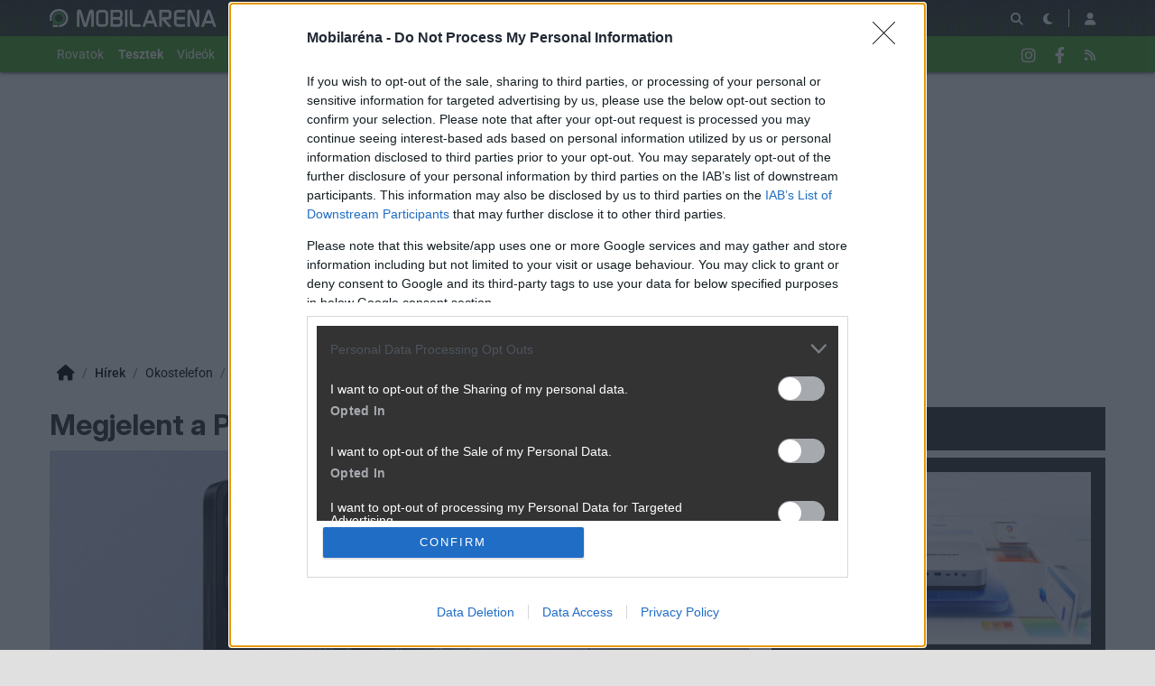

--- FILE ---
content_type: text/html; charset=utf-8
request_url: https://mobilarena.hu/hir/megjelent_a_poco_c65.html
body_size: 15923
content:
<!DOCTYPE html>
<html lang="hu">
<head>
	<meta charset="UTF-8" />
	<meta name="robots" content="index follow" />
	<meta name="description" content="Megjelent a Poco C65 - Elődjénél jobb kijelzőt és kamerát, gyorsabb töltést kínál az új modell. -- okostelefon, xiaomi, poco, hír, " />
	<meta name="keywords" content="Poco C65, Xiaomi, Poco, bemutató, bemutatás, megjelent, specifikáció, okostelefon, xiaomi, poco, teszt, " />
	<meta name="author" content="viragdani01" />
	<title>Megjelent a Poco C65 - Mobilarena Okostelefon hír</title>
	<link href="//cdn.rios.hu/css/bootstrap.jzej.css" rel="stylesheet"/>
	<link href="//cdn.rios.hu/css/fa-all.ibmb.css" rel="stylesheet"/>
	<link href="//cdn.rios.hu/css/jstree.otla.css" rel="stylesheet"/>
	<link href="//cdn.rios.hu/css/dropzone.uxid.css" rel="stylesheet"/>
	<link href="//cdn.rios.hu/css/libraries.rfwa.css" rel="stylesheet"/>
	<link href="//cdn.rios.hu/css/ma/base.hiec.css" rel="stylesheet" media="(prefers-color-scheme: light)"/>
	<link href="//cdn.rios.hu/css/ma/components.vxm8.css" rel="stylesheet" media="(prefers-color-scheme: light)"/>
	<link href="//cdn.rios.hu/css/ma/style.udjm.css" rel="stylesheet" media="(prefers-color-scheme: light)"/>
	<link href="//cdn.rios.hu/css/ma/dark_base.mwa5.css" rel="stylesheet" media="(prefers-color-scheme: dark)"/>
	<link href="//cdn.rios.hu/css/ma/dark_components.tmvs.css" rel="stylesheet" media="(prefers-color-scheme: dark)"/>
	<link href="//cdn.rios.hu/css/ma/dark_style.ulni.css" rel="stylesheet" media="(prefers-color-scheme: dark)"/>
	<script src="//cdn.rios.hu/tinymce6.8.6/tinymce.min.js" defer></script>
	<script src="//cdn.rios.hu/js/jquery.yyvc.js" defer></script>
	<script src="//cdn.rios.hu/js/jquery-ui.ootu.js" defer></script>
	<script src="//cdn.rios.hu/js/bootstrap.ggrj.js" defer></script>
	<script src="//cdn.rios.hu/js/dropzone.tlwy.js" defer></script>
	<script src="//cdn.rios.hu/js/jstree.bld6.js" defer></script>
	<script src="//cdn.rios.hu/js/chart.jfxc.js" defer></script>
	<script src="//cdn.rios.hu/js/libraries.zswd.js" defer></script>
	<script src="//cdn.rios.hu/js/script.xhhb.js" defer></script>
	<script src="//cdn.rios.hu/tinymce6.8.6/jquery.tinymce.min.js" defer></script><link href="//cdn.rios.hu/design/ma/logo-favicon.png" type="image/png" rel="shortcut icon" /><link rel="apple-touch-icon" sizes="200x200" href="//cdn.rios.hu/design/ma/logo-favicon.png"><meta name="viewport" content="width=device-width"><meta name="theme-color" content="#333333"><script type="text/javascript" async src="//cdn.rios.hu/consent.js?"></script><link rel="alternate" type="application/rss+xml" title="Mobilarena - Legfrissebb anyagaink" href="/hirfolyam/anyagok/rss.xml" />
	<meta property="og:url" content="https://mobilarena.hu/hir/megjelent_a_poco_c65.html" />
	<meta property="og:image" content="https://cdn.rios.hu/dl/cnt/2023-11/186731s.jpg" />
	<meta property="og:title" content="Megjelent a Poco C65" />
	<meta property="og:description" content="Elődjénél jobb kijelzőt és kamerát, gyorsabb töltést kínál az új modell." />
	<meta property="og:site_name" content="Mobilarena" />
	<meta property="og:type" content="article" />
	<meta property="og:locale" content="hu_HU" />
	<meta property="article:tag" content="Poco C65
Xiaomi
Poco
bemutató
bemutatás
megjelent
specifikáció" />
	<meta property="article:section" content="Okostelefon" />
	<meta property="article:published_time" content="2023-11-06T10:27:00+01:00" />
	<meta property="article:publisher" content="https://www.facebook.com/MOBILARENA" />
	<meta property="twitter:card" content="summary_large_image" />
	<meta property="twitter:image" content="https://cdn.rios.hu/dl/cnt/2023-11/186731s.jpg" />
	<meta property="twitter:title" content="Megjelent a Poco C65" />
	<meta property="twitter:description" content="Elődjénél jobb kijelzőt és kamerát, gyorsabb töltést kínál az új modell." />
</head>
<body class="ma">

<script>
	window.addEventListener('load', function() { loadGoogleTag('G-QQBSMS91XY') });
</script>
<script>
	window.addEventListener('load', function() { loadGemius('coHq_M7Io0E4nZhny2N1IrRJ.F6yODBtNEpNsoPgGXT.w7') });
</script><style> .IacLzh5u .OCcdWrEjH5 {display:none}.IacLzh5u main>a {display:block;position:absolute;left:0;top:0;width:100%;height:1080px}.IacLzh5u #top,.IacLzh5u #middle {background:none!important}.aoQRGPAch {display:block}.nF33da5jd {display:block}.nF33da5jd main {background-size:525.1282051282px}@media only screen and (min-width:360px){.nF33da5jd main {background-size:590.7692307692px}}@media only screen and (min-width:576px){.nF33da5jd main {background-size:945.2307692308px}}@media only screen and (min-width:768px){.nF33da5jd main {background-size:1230.7692307692px}}@media only screen and (min-width:992px){.nF33da5jd main {background-size:1591.7948717949px}}@media only screen and (min-width:1200px){.nF33da5jd main {background-size:1920px}}.N8NwNgT7Iso- {width:100%;height:100%;position:absolute;top:0;left:0}.OnzR_-TEV-Zt {margin-bottom:15px}.OnzR_-TEV-Zt h4 {text-align:center;color:#999;font-size:.625rem;font-weight:400;line-height:15px;margin:0}#page-forum #top .OnzR_-TEV-Zt,#page-forum>div>.OnzR_-TEV-Zt,#page-index #top .OnzR_-TEV-Zt,#page-index>div>.OnzR_-TEV-Zt,#page-content #top .OnzR_-TEV-Zt,#page-content>div>.OnzR_-TEV-Zt,#page-split #top .OnzR_-TEV-Zt,#page-split>div>.OnzR_-TEV-Zt {margin:15px 0}.IacLzh5u #page-forum #top .OnzR_-TEV-Zt,.IacLzh5u #page-forum>div>.OnzR_-TEV-Zt,.IacLzh5u #page-index #top .OnzR_-TEV-Zt,.IacLzh5u #page-index>div>.OnzR_-TEV-Zt,.IacLzh5u #page-content #top .OnzR_-TEV-Zt,.IacLzh5u #page-content>div>.OnzR_-TEV-Zt,.IacLzh5u #page-split #top .OnzR_-TEV-Zt,.IacLzh5u #page-split>div>.OnzR_-TEV-Zt {margin:0}.VNlG9_fQ h4 {display:none!important}.tuS_SP9G {margin:0 -2rem .5rem}.zFWaB4IW1it9 {margin:0 auto;overflow:hidden}.defcnt .zFWaB4IW1it9 {margin:0 auto}.QCRZ5fgF {width:100%!important;height:100%!important;margin:0;border:0;padding:0;overflow:hidden}.hYHcKU_gSb>a {display:block!important;width:auto!important;margin:0 0 0 1rem!important}.hYHcKU_gSb>a>img {width:auto!important;height:auto!important;background:light-dark(#fff,#000)}.hYHcKU_gSb>div {display:block!important;padding:0 1rem}.hYHcKU_gSb>div h1 {text-align:left;margin:0}.hYHcKU_gSb .e-PVVPbXtpR {background-color:#568db5}.UOusHcFk {border:0}.rHmBZwGh0 {clear:both;border-color:light-dark(#f5f5f5,#222);background-color:light-dark(#f5f5f5,#222)}.rHmBZwGh0 h4 {height:12px;font:normal 10px/15px Tahoma,Arial,sans-serif;color:light-dark(#c7c7c7,#666)}.rHmBZwGh0 .zFWaB4IW1it9 {margin-bottom:15px;border:1px solid light-dark(#000,#fff);background-color:light-dark(#fff,#000)}.PGDrMiBsv,.PGDrMiBsv h4,.PGDrMiBsv:after {background-image:url(//cdn.rios.hu/legacy/lo/design/boxxabren-box.gif)}.OPtTAM0Ri,.OPtTAM0Ri h4,.OPtTAM0Ri:after {background-image:url(//cdn.rios.hu/legacy/lo/design/boxxabrew-box.gif)}.og-naja9hRK {clear:both}.WEHVVhzNy9l5 {margin-left:-5px}.WEHVVhzNy9l5 h4,.a2IJ3v4B5 h4 {text-align:center;background:0;padding:0;font:normal 10px/15px Tahoma,Arial,sans-serif;color:light-dark(#c7c7c7,#666)}.iteNLWgHFKpw h4,.ngV2HNFRfg78 h4,.uOu1CyE-s h4,.Py6Ri6Ngw h4,.KGrXJpkIBsR h4 {margin-left:auto;margin-right:auto}.iteNLWgHFKpw h4 {width:468px}.Py6Ri6Ngw h4 {width:300px}.ngV2HNFRfg78 h4 {width:400px}.KGrXJpkIBsR h4 {text-align:center}.OaOoxfnPvWf .zFWaB4IW1it9 {border:0}.ue_vVSATeo7 {border-color:#dfdfdf}.ue_vVSATeo7 h4 {height:14px;line-height:14px;background-color:light-dark(#dfdfdf,#222);color:light-dark(#aaa,#444)}.ue_vVSATeo7,.ue_vVSATeo7 h4,.ue_vVSATeo7:after {background-image:url(//cdn.rios.hu/legacy/lo/design/xabreoffer-box.gif)}.ue_vVSATeo7 li {background:url(//cdn.rios.hu/legacy/lo/design/common-bulout-blue.gif) no-repeat 0 10px}.ue_vVSATeo7 p {font:12px Arial,Tahoma,sans-serif}.XSERGnWZQB {margin:10px 0}.XSERGnWZQB h4 {display:none}.XSERGnWZQB .zFWaB4IW1it9 {margin:5px 8px;text-align:center}.XSERGnWZQB a {color:light-dark(#a72022,#f37274);font-weight:bold}.hGYnDv8k {margin-top:0;margin-bottom:8px;border:1px solid light-dark(#a72022,#f37274)}.b7yoiM344kXo {border:1px solid #39c;background:#fff}.b7yoiM344kXo a {color:#39c}.AxVXSol- {margin:16px 10px 0 10px}.AxVXSol- .zFWaB4IW1it9 {width:auto!important;height:auto!important;overflow:visible}.AxVXSol- .NvKlIB31sU {overflow:hidden;display:inline}.AxVXSol- .spleft {overflow:hidden;display:inline}.AxVXSol- .spright {overflow:hidden;display:inline}.AxVXSol- .NvKlIB31sU {width:970px;float:left;clear:both}.AxVXSol- .spleft {width:660px;float:left;clear:left}.AxVXSol- .spright {width:300px;float:right;clear:right}.C9IEqW8K {padding:0;position:relative}.C9IEqW8K:after {display:block;position:absolute;content:"";height:1px;width:100%;bottom:0;background-position-y:bottom;background-position-x:0;background-repeat:repeat-x;background-image:url(//cdn.rios.hu/legacy/lo/design/separator-pattern-2.png);opacity:.5}.C9IEqW8K .zFWaB4IW1it9 {padding:.5rem;margin:0;border:0;background-color:light-dark(#f5f5f5,#222)}.C9IEqW8K>div img {border:0;padding:0;margin:0}.C9IEqW8K>div>img {float:left;max-width:120px;display:block;margin:0 10px 0 0}.C9IEqW8K>div>div {overflow:hidden}.C9IEqW8K h1 {font-family:"Inter",sans-serif;font-size:1.1875rem;line-height:1.2;font-weight:600;margin:0 0 .625rem 0}.C9IEqW8K p {font-size:.9375rem;font-weight:400;margin:0 0 .5rem 0}.C9IEqW8K span {float:left;display:block;line-height:1;margin-right:.5rem;background-color:#236085;color:#fff;font-size:.875rem;font-weight:400;border-radius:0;text-transform:uppercase;padding:.25rem .5rem}.content-list-detailed .C9IEqW8K .zFWaB4IW1it9 {padding:1rem .5rem;margin:0}.content-list-detailed .C9IEqW8K img {max-width:150px}.content-list-compact .C9IEqW8K img {max-width:120px}#right .C9IEqW8K h4 {display:none}#right .C9IEqW8K img {max-width:80px;float:left;margin:0 .5rem 0 0}#center .C9IEqW8K h4 {display:none!important}.defcnt .zFWaB4IW1it9 img {vertical-align:0;margin:0;border:0}.zFWaB4IW1it9>img {margin:0}.HkC9f5RuA_v,.HkC9f5RuA_v h4,.HkC9f5RuA_v:after {background-image:url(//cdn.rios.hu/legacy/lo/design/boxxabres-box.gif)}.ogMd-He9g9NC {margin-bottom:15px}.ogMd-He9g9NC h4 {height:15px;overflow:hidden;margin:0 auto}.TQ91Z69Ye {position:relative}.SyFXovbMC4dJ h4,.rX0qsuSE h4 {display:none}.AxVXSol- {margin:0}.AxVXSol- p {margin:0}@media only screen and (max-width:575.98px),only screen and (max-width:767.98px),only screen and (min-width:768px) and (max-width:991.98px){.AxVXSol- .spleft,.AxVXSol- .spright {width:100%;margin-bottom:15px}.AxVXSol- .spright {margin:0;display:none}.AxVXSol-+main {clear:both}}@media only screen and (min-width:992px) and (max-width:1199.98px){.AxVXSol-+#center {position:relative;top:-181px;margin-bottom:-181px}.AxVXSol- .spleft {width:615px;height:65.6px;margin:0 0 15px 0}.AxVXSol- .spright {width:325px;height:250px;margin:0 0 15px 0}}@media only screen and (min-width:1200px){.AxVXSol-+#center {position:relative;top:-220px;margin-bottom:-220px}.AxVXSol- .spleft {width:750px;height:80px;margin:0 0 15px 0}.AxVXSol- .spright {width:390px;height:300px;margin:0 0 15px 0}}@media only screen and (min-width:992px) and (max-width:1199.98px),only screen and (min-width:1200px){#page-content .spleft {margin:0 0 15px -10px}}.ZdaV4AHf {min-height:360px}@media only screen and (max-width:575.98px),only screen and (max-width:767.98px),only screen and (min-width:768px) and (max-width:991.98px){.ZdaV4AHf {min-height:280px}}.xznQy50pjg {min-height:600px}@media only screen and (max-width:575.98px),only screen and (max-width:767.98px),only screen and (min-width:768px) and (max-width:991.98px){.xznQy50pjg {min-height:250px}}.KKmSQ4CDqD {height:615px;position:relative}.KKmSQ4CDqD>div {position:absolute;width:100%}.KKmSQ4CDqD>div:last-child {background:light-dark(#d9d9d9,#181818)}.BMdMvQy4 {height:375px;position:relative}.BMdMvQy4>div {position:absolute;width:100%}.BMdMvQy4>div:last-child {background:light-dark(#fff,#181818)}.nGu23vCo {position:relative;overflow:hidden;margin:0 0 15px 0}.nGu23vCo>div {transform-origin:top center;position:absolute;left:-10000px;right:-10000px;margin:0 auto}@media only screen and (min-width:320px){.nGu23vCo {height:44.3279022403px}.nGu23vCo>div {transform:scale(0.3258655804)}}@media only screen and (min-width:360px){.nGu23vCo {height:47.9938900204px}.nGu23vCo>div {transform:scale(0.366598778)}}@media only screen and (min-width:375px){.nGu23vCo {height:49.3686354379px}.nGu23vCo>div {transform:scale(0.3818737271)}}@media only screen and (min-width:384px){.nGu23vCo {height:50.1934826884px}.nGu23vCo>div {transform:scale(0.3910386965)}}@media only screen and (min-width:400px){.nGu23vCo {height:51.6598778004px}.nGu23vCo>div {transform:scale(0.4073319756)}}@media only screen and (min-width:414px){.nGu23vCo {height:52.9429735234px}.nGu23vCo>div {transform:scale(0.4215885947)}}@media only screen and (min-width:480px){.nGu23vCo {height:58.9918533605px}.nGu23vCo>div {transform:scale(0.4887983707)}}@media only screen and (min-width:540px){.nGu23vCo {height:64.4908350305px}.nGu23vCo>div {transform:scale(0.549898167)}}@media only screen and (min-width:600px){.nGu23vCo {height:69.9898167006px}.nGu23vCo>div {transform:scale(0.6109979633)}}@media only screen and (min-width:640px){.nGu23vCo {height:73.6558044807px}.nGu23vCo>div {transform:scale(0.6517311609)}}@media only screen and (min-width:667px){.nGu23vCo {height:76.1303462322px}.nGu23vCo>div {transform:scale(0.6792260692)}}@media only screen and (min-width:740px){.nGu23vCo {height:82.8207739308px}.nGu23vCo>div {transform:scale(0.7535641548)}}@media only screen and (min-width:768px){.nGu23vCo {height:83.7372708758px}.nGu23vCo>div {transform:scale(0.7637474542)}}@media only screen and (min-width:992px){.nGu23vCo {height:103.900203666px}.nGu23vCo>div {transform:scale(0.9877800407)}}@media only screen and (min-width:1200px){.nGu23vCo {height:119.900203666px}.nGu23vCo>div {transform:scale(0.9877800407)}}.IacLzh5u .nGu23vCo {position:relative;overflow:hidden;margin:0}.IacLzh5u .nGu23vCo>div {transform-origin:top center;position:absolute;left:-10000px;right:-10000px;margin:0 auto}@media only screen and (min-width:320px){.IacLzh5u .nGu23vCo {height:29.3279022403px}.IacLzh5u .nGu23vCo>div {transform:scale(0.3258655804)}}@media only screen and (min-width:360px){.IacLzh5u .nGu23vCo {height:32.9938900204px}.IacLzh5u .nGu23vCo>div {transform:scale(0.366598778)}}@media only screen and (min-width:375px){.IacLzh5u .nGu23vCo {height:34.3686354379px}.IacLzh5u .nGu23vCo>div {transform:scale(0.3818737271)}}@media only screen and (min-width:384px){.IacLzh5u .nGu23vCo {height:35.1934826884px}.IacLzh5u .nGu23vCo>div {transform:scale(0.3910386965)}}@media only screen and (min-width:400px){.IacLzh5u .nGu23vCo {height:36.6598778004px}.IacLzh5u .nGu23vCo>div {transform:scale(0.4073319756)}}@media only screen and (min-width:414px){.IacLzh5u .nGu23vCo {height:37.9429735234px}.IacLzh5u .nGu23vCo>div {transform:scale(0.4215885947)}}@media only screen and (min-width:480px){.IacLzh5u .nGu23vCo {height:43.9918533605px}.IacLzh5u .nGu23vCo>div {transform:scale(0.4887983707)}}@media only screen and (min-width:540px){.IacLzh5u .nGu23vCo {height:49.4908350305px}.IacLzh5u .nGu23vCo>div {transform:scale(0.549898167)}}@media only screen and (min-width:600px){.IacLzh5u .nGu23vCo {height:54.9898167006px}.IacLzh5u .nGu23vCo>div {transform:scale(0.6109979633)}}@media only screen and (min-width:640px){.IacLzh5u .nGu23vCo {height:58.6558044807px}.IacLzh5u .nGu23vCo>div {transform:scale(0.6517311609)}}@media only screen and (min-width:667px){.IacLzh5u .nGu23vCo {height:61.1303462322px}.IacLzh5u .nGu23vCo>div {transform:scale(0.6792260692)}}@media only screen and (min-width:740px){.IacLzh5u .nGu23vCo {height:67.8207739308px}.IacLzh5u .nGu23vCo>div {transform:scale(0.7535641548)}}@media only screen and (min-width:768px){.IacLzh5u .nGu23vCo {height:68.7372708758px}.IacLzh5u .nGu23vCo>div {transform:scale(0.7637474542)}}@media only screen and (min-width:992px){.IacLzh5u .nGu23vCo {height:88.900203666px}.IacLzh5u .nGu23vCo>div {transform:scale(0.9877800407)}}@media only screen and (min-width:1200px){.IacLzh5u .nGu23vCo {height:88.900203666px}.IacLzh5u .nGu23vCo>div {transform:scale(0.9877800407)}}@media only screen and (min-width:1200px){#page-full-login .nGu23vCo {background-color:transparent}}.lcWIn9jrq82 {position:relative;overflow:hidden;margin:0 0 15px 0}.lcWIn9jrq82>div {transform-origin:top center;position:absolute;left:-10000px;right:-10000px;margin:0 auto}@media only screen and (min-width:320px){.lcWIn9jrq82 {height:97.4742268041px}.lcWIn9jrq82>div {transform:scale(0.3298969072)}}@media only screen and (min-width:360px){.lcWIn9jrq82 {height:107.7835051546px}.lcWIn9jrq82>div {transform:scale(0.3711340206)}}@media only screen and (min-width:375px){.lcWIn9jrq82 {height:111.6494845361px}.lcWIn9jrq82>div {transform:scale(0.3865979381)}}@media only screen and (min-width:384px){.lcWIn9jrq82 {height:113.9690721649px}.lcWIn9jrq82>div {transform:scale(0.3958762887)}}@media only screen and (min-width:400px){.lcWIn9jrq82 {height:118.0927835052px}.lcWIn9jrq82>div {transform:scale(0.412371134)}}@media only screen and (min-width:414px){.lcWIn9jrq82 {height:121.7010309278px}.lcWIn9jrq82>div {transform:scale(0.4268041237)}}@media only screen and (min-width:480px){.lcWIn9jrq82 {height:138.7113402062px}.lcWIn9jrq82>div {transform:scale(0.4948453608)}}@media only screen and (min-width:540px){.lcWIn9jrq82 {height:154.175257732px}.lcWIn9jrq82>div {transform:scale(0.5567010309)}}@media only screen and (min-width:600px){.lcWIn9jrq82 {height:169.6391752577px}.lcWIn9jrq82>div {transform:scale(0.618556701)}}@media only screen and (min-width:640px){.lcWIn9jrq82 {height:179.9484536082px}.lcWIn9jrq82>div {transform:scale(0.6597938144)}}@media only screen and (min-width:667px){.lcWIn9jrq82 {height:186.9072164948px}.lcWIn9jrq82>div {transform:scale(0.687628866)}}@media only screen and (min-width:740px){.lcWIn9jrq82 {height:205.7216494845px}.lcWIn9jrq82>div {transform:scale(0.7628865979)}}@media only screen and (min-width:768px){.lcWIn9jrq82 {height:208.2989690722px}.lcWIn9jrq82>div {transform:scale(0.7731958763)}}@media only screen and (min-width:992px){.lcWIn9jrq82 {height:265px}.lcWIn9jrq82>div {transform:scale(1)}}@media only screen and (min-width:1200px){.lcWIn9jrq82 {height:281px}.lcWIn9jrq82>div {transform:scale(1)}}.IacLzh5u .lcWIn9jrq82 {position:relative;overflow:hidden;margin:0}.IacLzh5u .lcWIn9jrq82>div {transform-origin:top center;position:absolute;left:-10000px;right:-10000px;margin:0 auto}@media only screen and (min-width:320px){.IacLzh5u .lcWIn9jrq82 {height:82.4742268041px}.IacLzh5u .lcWIn9jrq82>div {transform:scale(0.3298969072)}}@media only screen and (min-width:360px){.IacLzh5u .lcWIn9jrq82 {height:92.7835051546px}.IacLzh5u .lcWIn9jrq82>div {transform:scale(0.3711340206)}}@media only screen and (min-width:375px){.IacLzh5u .lcWIn9jrq82 {height:96.6494845361px}.IacLzh5u .lcWIn9jrq82>div {transform:scale(0.3865979381)}}@media only screen and (min-width:384px){.IacLzh5u .lcWIn9jrq82 {height:98.9690721649px}.IacLzh5u .lcWIn9jrq82>div {transform:scale(0.3958762887)}}@media only screen and (min-width:400px){.IacLzh5u .lcWIn9jrq82 {height:103.0927835052px}.IacLzh5u .lcWIn9jrq82>div {transform:scale(0.412371134)}}@media only screen and (min-width:414px){.IacLzh5u .lcWIn9jrq82 {height:106.7010309278px}.IacLzh5u .lcWIn9jrq82>div {transform:scale(0.4268041237)}}@media only screen and (min-width:480px){.IacLzh5u .lcWIn9jrq82 {height:123.7113402062px}.IacLzh5u .lcWIn9jrq82>div {transform:scale(0.4948453608)}}@media only screen and (min-width:540px){.IacLzh5u .lcWIn9jrq82 {height:139.175257732px}.IacLzh5u .lcWIn9jrq82>div {transform:scale(0.5567010309)}}@media only screen and (min-width:600px){.IacLzh5u .lcWIn9jrq82 {height:154.6391752577px}.IacLzh5u .lcWIn9jrq82>div {transform:scale(0.618556701)}}@media only screen and (min-width:640px){.IacLzh5u .lcWIn9jrq82 {height:164.9484536082px}.IacLzh5u .lcWIn9jrq82>div {transform:scale(0.6597938144)}}@media only screen and (min-width:667px){.IacLzh5u .lcWIn9jrq82 {height:171.9072164948px}.IacLzh5u .lcWIn9jrq82>div {transform:scale(0.687628866)}}@media only screen and (min-width:740px){.IacLzh5u .lcWIn9jrq82 {height:190.7216494845px}.IacLzh5u .lcWIn9jrq82>div {transform:scale(0.7628865979)}}@media only screen and (min-width:768px){.IacLzh5u .lcWIn9jrq82 {height:193.2989690722px}.IacLzh5u .lcWIn9jrq82>div {transform:scale(0.7731958763)}}@media only screen and (min-width:992px){.IacLzh5u .lcWIn9jrq82 {height:250px}.IacLzh5u .lcWIn9jrq82>div {transform:scale(1)}}@media only screen and (min-width:1200px){.IacLzh5u .lcWIn9jrq82 {height:250px}.IacLzh5u .lcWIn9jrq82>div {transform:scale(1)}}@media only screen and (min-width:1200px){#page-full-login .lcWIn9jrq82 {background-color:transparent}}.mlmX5VcbM {position:relative;overflow:hidden;margin:0 0 15px 0}.mlmX5VcbM>div {transform-origin:top center;position:absolute;left:-10000px;right:-10000px;margin:0 auto}@media only screen and (min-width:320px){.mlmX5VcbM {height:60.387755102px}.mlmX5VcbM>div {transform:scale(0.3265306122)}}@media only screen and (min-width:360px){.mlmX5VcbM {height:66.0612244898px}.mlmX5VcbM>div {transform:scale(0.3673469388)}}@media only screen and (min-width:375px){.mlmX5VcbM {height:68.1887755102px}.mlmX5VcbM>div {transform:scale(0.3826530612)}}@media only screen and (min-width:384px){.mlmX5VcbM {height:69.4653061224px}.mlmX5VcbM>div {transform:scale(0.3918367347)}}@media only screen and (min-width:400px){.mlmX5VcbM {height:71.7346938776px}.mlmX5VcbM>div {transform:scale(0.4081632653)}}@media only screen and (min-width:414px){.mlmX5VcbM {height:73.7204081633px}.mlmX5VcbM>div {transform:scale(0.4224489796)}}@media only screen and (min-width:480px){.mlmX5VcbM {height:83.0816326531px}.mlmX5VcbM>div {transform:scale(0.4897959184)}}@media only screen and (min-width:540px){.mlmX5VcbM {height:91.5918367347px}.mlmX5VcbM>div {transform:scale(0.5510204082)}}@media only screen and (min-width:600px){.mlmX5VcbM {height:100.1020408163px}.mlmX5VcbM>div {transform:scale(0.612244898)}}@media only screen and (min-width:640px){.mlmX5VcbM {height:105.7755102041px}.mlmX5VcbM>div {transform:scale(0.6530612245)}}@media only screen and (min-width:667px){.mlmX5VcbM {height:109.6051020408px}.mlmX5VcbM>div {transform:scale(0.6806122449)}}@media only screen and (min-width:740px){.mlmX5VcbM {height:119.9591836735px}.mlmX5VcbM>div {transform:scale(0.7551020408)}}@media only screen and (min-width:768px){.mlmX5VcbM {height:121.3775510204px}.mlmX5VcbM>div {transform:scale(0.7653061224)}}@media only screen and (min-width:992px){.mlmX5VcbM {height:152.5816326531px}.mlmX5VcbM>div {transform:scale(0.9897959184)}}@media only screen and (min-width:1200px){.mlmX5VcbM {height:168.5816326531px}.mlmX5VcbM>div {transform:scale(0.9897959184)}}.IacLzh5u .mlmX5VcbM {position:relative;overflow:hidden;margin:0}.IacLzh5u .mlmX5VcbM>div {transform-origin:top center;position:absolute;left:-10000px;right:-10000px;margin:0 auto}@media only screen and (min-width:320px){.IacLzh5u .mlmX5VcbM {height:45.387755102px}.IacLzh5u .mlmX5VcbM>div {transform:scale(0.3265306122)}}@media only screen and (min-width:360px){.IacLzh5u .mlmX5VcbM {height:51.0612244898px}.IacLzh5u .mlmX5VcbM>div {transform:scale(0.3673469388)}}@media only screen and (min-width:375px){.IacLzh5u .mlmX5VcbM {height:53.1887755102px}.IacLzh5u .mlmX5VcbM>div {transform:scale(0.3826530612)}}@media only screen and (min-width:384px){.IacLzh5u .mlmX5VcbM {height:54.4653061224px}.IacLzh5u .mlmX5VcbM>div {transform:scale(0.3918367347)}}@media only screen and (min-width:400px){.IacLzh5u .mlmX5VcbM {height:56.7346938776px}.IacLzh5u .mlmX5VcbM>div {transform:scale(0.4081632653)}}@media only screen and (min-width:414px){.IacLzh5u .mlmX5VcbM {height:58.7204081633px}.IacLzh5u .mlmX5VcbM>div {transform:scale(0.4224489796)}}@media only screen and (min-width:480px){.IacLzh5u .mlmX5VcbM {height:68.0816326531px}.IacLzh5u .mlmX5VcbM>div {transform:scale(0.4897959184)}}@media only screen and (min-width:540px){.IacLzh5u .mlmX5VcbM {height:76.5918367347px}.IacLzh5u .mlmX5VcbM>div {transform:scale(0.5510204082)}}@media only screen and (min-width:600px){.IacLzh5u .mlmX5VcbM {height:85.1020408163px}.IacLzh5u .mlmX5VcbM>div {transform:scale(0.612244898)}}@media only screen and (min-width:640px){.IacLzh5u .mlmX5VcbM {height:90.7755102041px}.IacLzh5u .mlmX5VcbM>div {transform:scale(0.6530612245)}}@media only screen and (min-width:667px){.IacLzh5u .mlmX5VcbM {height:94.6051020408px}.IacLzh5u .mlmX5VcbM>div {transform:scale(0.6806122449)}}@media only screen and (min-width:740px){.IacLzh5u .mlmX5VcbM {height:104.9591836735px}.IacLzh5u .mlmX5VcbM>div {transform:scale(0.7551020408)}}@media only screen and (min-width:768px){.IacLzh5u .mlmX5VcbM {height:106.3775510204px}.IacLzh5u .mlmX5VcbM>div {transform:scale(0.7653061224)}}@media only screen and (min-width:992px){.IacLzh5u .mlmX5VcbM {height:137.5816326531px}.IacLzh5u .mlmX5VcbM>div {transform:scale(0.9897959184)}}@media only screen and (min-width:1200px){.IacLzh5u .mlmX5VcbM {height:137.5816326531px}.IacLzh5u .mlmX5VcbM>div {transform:scale(0.9897959184)}}@media only screen and (min-width:1200px){#page-full-login .mlmX5VcbM {background-color:transparent}}.HGuy9TezI {position:relative;overflow:hidden;margin:0 .5rem 1rem;height:375px}.HGuy9TezI>div {transform-origin:top center;position:absolute;left:-10000px;right:-10000px;margin:0 auto}@media only screen and (max-width:767.98px){.HGuy9TezI {height:268.125px}.HGuy9TezI>div {transform:scale(0.703125)}}@media only screen and (max-width:575.98px){.HGuy9TezI {height:178.125px}.HGuy9TezI>div {transform:scale(0.453125)}}@media only screen and (min-width:992px) and (max-width:1199.98px){.HGuy9TezI {height:355.3125px}.HGuy9TezI>div {transform:scale(0.9453125)}}.Kxl_EcC4 {position:relative;overflow:hidden;margin:0 .5rem 1rem;height:339px}.Kxl_EcC4>div {transform-origin:top center;position:absolute;left:-10000px;right:-10000px;margin:0 auto}@media only screen and (max-width:767.98px){.Kxl_EcC4 {height:268.125px}.Kxl_EcC4>div {transform:scale(0.78125)}}@media only screen and (max-width:575.98px){.Kxl_EcC4 {height:178.125px}.Kxl_EcC4>div {transform:scale(0.5034722222)}}.bqyl3SgLL5uY {position:relative;overflow:hidden;margin:0 .5rem 1rem;height:295px}.bqyl3SgLL5uY>div {transform-origin:top center;position:absolute;left:-10000px;right:-10000px;margin:0 auto}@media only screen and (max-width:767.98px){.bqyl3SgLL5uY {height:185.2702702703px}.bqyl3SgLL5uY>div {transform:scale(0.6081081081)}}@media only screen and (max-width:575.98px){.bqyl3SgLL5uY {height:124.7297297297px}.bqyl3SgLL5uY>div {transform:scale(0.3918918919)}}@media only screen and (min-width:768px) and (max-width:991.98px){.bqyl3SgLL5uY {height:287.4324324324px}.bqyl3SgLL5uY>div {transform:scale(0.972972973)}}@media only screen and (min-width:992px) and (max-width:1199.98px){.bqyl3SgLL5uY {height:243.9189189189px}.bqyl3SgLL5uY>div {transform:scale(0.8175675676)}}@media only screen and (min-width:1200px){.bqyl3SgLL5uY {height:295px}.bqyl3SgLL5uY>div {transform:scale(1)}}.VAiAGrMpsX {position:relative;overflow:hidden;margin:0 .5rem 1rem;height:329px}.VAiAGrMpsX>div {transform-origin:top center;position:absolute;left:-10000px;right:-10000px;margin:0 auto}@media only screen and (max-width:767.98px){.VAiAGrMpsX {height:250.5px}.VAiAGrMpsX>div {transform:scale(0.75)}}@media only screen and (max-width:575.98px){.VAiAGrMpsX {height:166.7666666667px}.VAiAGrMpsX>div {transform:scale(0.4833333333)}}.ImIBu8PzS63 {position:relative;overflow:hidden;margin:0!important;height:105px}.ImIBu8PzS63>div {transform-origin:top center;position:absolute;left:-10000px;right:-10000px;margin:0 auto}@media only screen and (max-width:767.98px){.ImIBu8PzS63 {height:44.6153846154px}.ImIBu8PzS63>div {transform:scale(0.4957264957)}}@media only screen and (max-width:575.98px){.ImIBu8PzS63 {height:27.6923076923px}.ImIBu8PzS63>div {transform:scale(0.3076923077)}}@media only screen and (min-width:768px) and (max-width:991.98px){.ImIBu8PzS63 {height:57.6923076923px}.ImIBu8PzS63>div {transform:scale(0.641025641)}}@media only screen and (min-width:992px) and (max-width:1199.98px){.ImIBu8PzS63 {height:74.6153846154px}.ImIBu8PzS63>div {transform:scale(0.8290598291)}}@media only screen and (min-width:1200px){.ImIBu8PzS63 {height:90px}.ImIBu8PzS63>div {transform:scale(1)}}.Qa7MtPyU99LT {position:relative;overflow:hidden;margin:0!important;height:135px}.Qa7MtPyU99LT>div {transform-origin:top center;position:absolute;left:-10000px;right:-10000px;margin:0 auto}@media only screen and (max-width:767.98px){.Qa7MtPyU99LT {height:59.4871794872px}.Qa7MtPyU99LT>div {transform:scale(0.4957264957)}}@media only screen and (max-width:575.98px){.Qa7MtPyU99LT {height:36.9230769231px}.Qa7MtPyU99LT>div {transform:scale(0.3076923077)}}@media only screen and (min-width:768px) and (max-width:991.98px){.Qa7MtPyU99LT {height:76.9230769231px}.Qa7MtPyU99LT>div {transform:scale(0.641025641)}}@media only screen and (min-width:992px) and (max-width:1199.98px){.Qa7MtPyU99LT {height:99.4871794872px}.Qa7MtPyU99LT>div {transform:scale(0.8290598291)}}@media only screen and (min-width:1200px){.Qa7MtPyU99LT {height:120px}.Qa7MtPyU99LT>div {transform:scale(1)}}.CRD5Wig3 {position:relative;overflow:hidden;margin:0!important;height:150px}.CRD5Wig3>div {transform-origin:top center;position:absolute;left:-10000px;right:-10000px;margin:0 auto}@media only screen and (max-width:767.98px){.CRD5Wig3 {height:66.9230769231px}.CRD5Wig3>div {transform:scale(0.4957264957)}}@media only screen and (max-width:575.98px){.CRD5Wig3 {height:41.5384615385px}.CRD5Wig3>div {transform:scale(0.3076923077)}}@media only screen and (min-width:768px) and (max-width:991.98px){.CRD5Wig3 {height:86.5384615385px}.CRD5Wig3>div {transform:scale(0.641025641)}}@media only screen and (min-width:992px) and (max-width:1199.98px){.CRD5Wig3 {height:111.9230769231px}.CRD5Wig3>div {transform:scale(0.8290598291)}}@media only screen and (min-width:1200px){.CRD5Wig3 {height:135px}.CRD5Wig3>div {transform:scale(1)}}.yUiyqeu6lN {position:relative;overflow:hidden;margin:0!important;height:315px}.yUiyqeu6lN>div {transform-origin:top center;position:absolute;left:-10000px;right:-10000px;margin:0 auto}@media only screen and (max-width:767.98px){.yUiyqeu6lN {height:148.7179487179px}.yUiyqeu6lN>div {transform:scale(0.4957264957)}}@media only screen and (max-width:575.98px){.yUiyqeu6lN {height:92.3076923077px}.yUiyqeu6lN>div {transform:scale(0.3076923077)}}@media only screen and (min-width:768px) and (max-width:991.98px){.yUiyqeu6lN {height:192.3076923077px}.yUiyqeu6lN>div {transform:scale(0.641025641)}}@media only screen and (min-width:992px) and (max-width:1199.98px){.yUiyqeu6lN {height:248.7179487179px}.yUiyqeu6lN>div {transform:scale(0.8290598291)}}@media only screen and (min-width:1200px){.yUiyqeu6lN {height:300px}.yUiyqeu6lN>div {transform:scale(1)}}.Eh4UGec3 {position:relative;overflow:hidden;margin:0!important;height:265px}.Eh4UGec3>div {transform-origin:top center;position:absolute;left:-10000px;right:-10000px;margin:0 auto}@media only screen and (max-width:767.98px){.Eh4UGec3 {height:123.9316239316px}.Eh4UGec3>div {transform:scale(0.4957264957)}}@media only screen and (max-width:575.98px){.Eh4UGec3 {height:76.9230769231px}.Eh4UGec3>div {transform:scale(0.3076923077)}}@media only screen and (min-width:768px) and (max-width:991.98px){.Eh4UGec3 {height:160.2564102564px}.Eh4UGec3>div {transform:scale(0.641025641)}}@media only screen and (min-width:992px) and (max-width:1199.98px){.Eh4UGec3 {height:207.264957265px}.Eh4UGec3>div {transform:scale(0.8290598291)}}@media only screen and (min-width:1200px){.Eh4UGec3 {height:250px}.Eh4UGec3>div {transform:scale(1)}}.uzOaq7Vc {position:relative;overflow:hidden;margin:0!important;height:345px}.uzOaq7Vc>div {transform-origin:top center;position:absolute;left:-10000px;right:-10000px;margin:0 auto}@media only screen and (max-width:767.98px){.uzOaq7Vc {height:163.5897435897px}.uzOaq7Vc>div {transform:scale(0.4957264957)}}@media only screen and (max-width:575.98px){.uzOaq7Vc {height:101.5384615385px}.uzOaq7Vc>div {transform:scale(0.3076923077)}}@media only screen and (min-width:768px) and (max-width:991.98px){.uzOaq7Vc {height:211.5384615385px}.uzOaq7Vc>div {transform:scale(0.641025641)}}@media only screen and (min-width:992px) and (max-width:1199.98px){.uzOaq7Vc {height:273.5897435897px}.uzOaq7Vc>div {transform:scale(0.8290598291)}}@media only screen and (min-width:1200px){.uzOaq7Vc {height:330px}.uzOaq7Vc>div {transform:scale(1)}}@media only screen and (max-width:575.98px),only screen and (max-width:767.98px){.s5vGeJ_EidR {margin:.5rem 0}} </style>
<header id="header">
<nav id="header-sticky" class="navbar navbar-expand-lg">
	
	<div class="container">
		<a class="navbar-brand mr-0 mr-sm-3" href="/" title="Mobilarena">
			<img class="d-block brand-normal" style="height: 1.25rem;" alt="Mobilarena" src="//cdn.rios.hu/design/ma/logo.png">
		</a>
		<div class="ml-auto"></div>
		<div class="collapse navbar-collapse header-collapse" data-parent="#header">
			<ul class="navbar-nav network" id="header-network">
					<li class="nav-item ph">
						<a class="nav-link" href="https://prohardver.hu">PROHARDVER!</a>
					</li>
					<li class="nav-item lo">
						<a class="nav-link" href="https://logout.hu">LOGOUT</a>
					</li>
					<li class="nav-item ha">
						<a class="nav-link" href="https://hardverapro.hu">HardverApró</a>
					</li>
				<li class="nav-item d-none d-xl-flex">
					<a class="btn btn-primary btn-xs" href="/fiok/premium.php">
							<span class="fas fa-star fa-fw user-premium-icon"></span>
							Prémium előfizetés
						</a>
				</li>
			</ul>
		</div>
			<ul class="navbar-nav navbar-buttons ml-auto d-flex">
				<li>
					<button title="Keresés" class="btn" data-modal-open="#search-modal">
						<span class="fas fa-search"></span>
					</button>
				</li>
				<li>
					<a class="btn theme-button" href="javascript:;" data-text-light="&lt;span class=&quot;fas fa-sun-bright&quot;&gt;&lt;/span&gt;" data-tooltip-light="Váltás világos témára" data-text-dark="&lt;span class=&quot;fas fa-moon&quot;&gt;&lt;/span&gt;" data-tooltip-dark="Váltás sötét témára"><span class="fas fa-moon"></span></a>
				</li>
				<li class="navbar-buttons-divider"></li>
			    <li>
                    <button title="Belépés" type="button" class="btn" data-modal-open="/muvelet/hozzaferes/belepes.php?url=%2Fhir%2Fmegjelent_a_poco_c65.html">
                        <span class="fas fa-user"></span>
                    </button>
	            </li>
				<li class="d-lg-none">
					<button type="button" class="btn mr-1" data-toggle="collapse" data-target=".header-collapse" aria-expanded="false">
						<span class="fas fa-bars fa-2x"></span>
					</button>
				</li>
			</ul>
	</div>
</nav>
<nav id="header-menu" class="navbar navbar-expand-lg">
	<div class="container">
		<div class="collapse navbar-collapse header-collapse" data-parent="#header">
		<div class="nav-top-collapse-padding"></div>
		<ul class="navbar-nav mr-auto">
			<li class="dropdown dropdown-lg-hover">
				<a href="javascript:;" class="nav-link dropdown-toggle">Rovatok</a>
				<div class="dropdown-menu">
					<a class="dropdown-item" href="https://mobilarena.hu/fooldal/rovat/okostelefon/index.html">Okostelefon</a>
					<a class="dropdown-item" href="https://mobilarena.hu/fooldal/rovat/tablet_mobil/index.html">Tablet</a>
					<a class="dropdown-item" href="https://mobilarena.hu/fooldal/rovat/okosora/index.html">Okosóra</a>
					<a class="dropdown-item" href="https://mobilarena.hu/fooldal/rovat/mobil/index.html">Mobiltelefon</a>
					<a class="dropdown-item" href="https://mobilarena.hu/fooldal/rovat/tartozekok/index.html">Tartozékok</a>
					<a class="dropdown-item" href="https://mobilarena.hu/fooldal/rovat/auto-mobil/index.html">Autó+mobil</a>
					<a class="dropdown-item" href="https://mobilarena.hu/fooldal/rovat/uzlet/index.html">Üzleti negyed</a>
					<a class="dropdown-item" href="https://mobilarena.hu/fooldal/rovat/alkalmazasok/index.html">Alkalmazások</a>
					<a class="dropdown-item" href="https://mobilarena.hu/fooldal/rovat/szolgaltatasok/index.html">Szolgáltatások</a>
					<a class="dropdown-item" href="https://mobilarena.hu/fooldal/rovat/tudastar/index.html">Tudástár</a>
					<a class="dropdown-item" href="https://mobilarena.hu/fooldal/rovat/egyeb/index.html">Egyéb</a>
				</div>
			</li>
			<li class="dropdown-special">
				<ul class="list-unstyled">
					<li class="te">
						<a class="nav-link" href="/tesztek/index.html"><b>Tesztek</b></a>
					</li>
					<li class="te">
						<a class="nav-link" href="/hirek/index.html"><b>Hírek</b></a>
					</li>
					<li class="bl">
						<a class="nav-link" href="/blogok/index.html"><b>Blogok</b></a>
					</li>
				</ul>
			</li>
			<li class="tu">
				<a class="nav-link" href="/videok/index.html">Videók</a>
			</li>
			<li>
				<a class="nav-link" href="https://fototrend.hu">Fotók</a>
			</li>
			<li class="fo">
				<a class="nav-link" href="/forum/index.html"><span class="fas fa-comments"></span> Fórum</a>
			</li>
		</ul>
				<ul class="navbar-nav navbar-buttons d-none d-lg-flex" id="header-social">
					<li>
						<a class="btn" href="https://instagram.com/mobilarenahu/" target="_blank">
							<span class="fab fa-instagram"></span>
						</a>
					</li>
					<li>
						<a class="btn" href="https://www.facebook.com/MOBILARENA" target="_blank">
							<span class="fab fa-facebook-f"></span>
						</a>
					</li>
					<li>
						<a class="btn" href="/allando/rss.html">
							<span class="fas fa-rss"></span>
						</a>
					</li>
			</ul>
	</div>
</div>
</nav>

<div class="modal fade" tabindex="-1" role="dialog" id="search-modal">
	<div class="modal-dialog modal-lg modal-dialog-centered" role="document">
		<div class="modal-content">
			<div class="modal-body">
				
				<form action="/fooldal/keres.php">
					<div class="form-group mb-0">
						<div class="input-group">
							<span class="target-anchor" id="search"></span>
							<input class="form-control" type="text" name="stext" placeholder="Gyorskeresés" value="">
							<div class="input-group-append">
								<button class="btn btn-primary" type="submit"><span class="fas fa-search"></span> <span class="d-none d-md-inline">Keresés</span></button>
							</div>
						</div>
					</div>
					<div class="collapse show" id="content-filter-advanced">
						<div class="row mt-3">
			                <div class="col-md-4">
								<div class="form-group">
									<input placeholder="Szűrés rovatra"  class="form-control" type="text" name="section" value="" data-role="typeahead" data-ta-target-id="secid" data-ta-query="/muvelet/rovat/listaz.php?stext=%QUERY" data-ta-prefetch="/muvelet/rovat/listaz.php?type=important">
									<input type="hidden" name="secid" value="">
								</div>
							</div>
			                <div class="col-md-4">
								<div class="form-group">
									<input placeholder="Szűrés márkára"  class="form-control" type="text" name="company" value="" data-role="typeahead" data-ta-target-id="cmpid" data-ta-query="/muvelet/rovat/listaz.php?type=cmp&stext=%QUERY" data-ta-prefetch="/muvelet/rovat/listaz.php?type=cmp">
									<input type="hidden" name="cmpid" value="">
								</div>
							</div>
			                <div class="col-md-4">
								<div class="form-group">
									<input placeholder="Szűrés szerzőre" class="form-control" type="text" name="user" value="" data-role="typeahead" data-ta-target-id="usrid" data-ta-query="/muvelet/tag/listaz.php?type=content&stext=%QUERY">
									<input type="hidden" name="usrid" value="">
								</div>
							</div>
			                <div class="col-md-4">
								<div class="form-group mb-md-0">
									<input class="form-control" type="text" name="stext_none" value="" placeholder="Kerülendő szavak">
								</div>
							</div>
			                <div class="col-md-4">
								<div class="text-left">
									<div class="form-check form-check-inline py-0">
										<label><input type="checkbox" name="search_exac" value="1"><span class="check-indicator"></span> Pontosan keressen</label>
									</div>
								</div>
							</div>
						</div>
					</div>
				</form>
			</div>
		</div>
	</div>
</div>
</header>
<div id="header-padding"></div>
<main id="page-content">
	<div id="top" class="slotHeader"><div class="container p-0 bg-transparent overflow-hidden">
			<div class="OnzR_-TEV-Zt ogMd-He9g9NC OnzR_-TEV-Zt970 lcWIn9jrq82">
    			<h4>Hi﻿r﻿det﻿é﻿s﻿</h4>
    			<div class="zFWaB4IW1it9" style="width: calc(4850px / 5); height: calc(1250px / 5);">
				 <iframe class="QCRZ5fgF" src="//cdn.rios.hu/dl/cnt/2025-12/7574/index.html" marginwidth="0" marginheight="0" frameborder="0" scrolling="no"></iframe>
				</div>
			</div>
</div>
	 	<div class="container">
<div>
	<ol class="breadcrumb">
		<li class="breadcrumb-item"><a href="/"><span class="fas fa-home fa-lg"></span></a></li>
		<li class="breadcrumb-item"><b><a href="/hirek/index.html">Hírek</a></b></li>
		<li class="breadcrumb-item"><a href="https://mobilarena.hu/fooldal/rovat/okostelefon/index.html">Okostelefon</a></li>
		<li class="breadcrumb-item"></li>
	</ol>
</div>
		</div><div class="container p-0 overflow-hidden"></div>
	</div>
	<div id="middle">
		<div class="container">
			<div class="row">
				<div id="center" class="slotDoubleColumn">
<div class="content content-article mb-3" itemscope itemtype="http://schema.org/Article">
	<meta itemscope itemprop="mainEntityOfPage"  itemType="https://schema.org/WebPage" itemid="/hir/megjelent_a_poco_c65.html"/>
	<h1 itemprop="name headline">Megjelent a Poco C65</h1>
	<div class="content-image">
		<img src="//cdn.rios.hu/dl/cnt/2023-11/186731s.jpg/100" data-retina-url="//cdn.rios.hu/dl/cnt/2023-11/186731s.jpg" alt="" class="img-fluid w-100" />
		<p class="content-lead" itemprop="description about">Elődjénél jobb kijelzőt és kamerát, gyorsabb töltést kínál az új modell.</p>
	</div>
</div>
<div class="content content-news" itemscope itemtype="http://schema.org/Article">
	<meta itemscope itemprop="mainEntityOfPage"  itemType="https://schema.org/WebPage" itemid="/hir/megjelent_a_poco_c65.html"/>
	<ul class="list-inline content-info mb-3 justify-content-between">
		<li class="list-inline-item">
			Írta: 
			<b><a itemprop="author" itemscope itemtype="https://schema.org/Person" rel="author" href="/tag/viragdani01.html" target="_blank" onclick="return popup(this, event);">
				<span itemprop="name">viragdani01</span>
			</a></b>
		</li>
		<li class="list-inline-item">
			Forrás: 
			<b><a href="https://www.mi.com/my/product/poco-c65/specs" target="_blank">Xiaomi (Malajzia)</a></b>
		</li>
		<li class="list-inline-item">
			<span class="far fa-clock"></span>
			<time itemprop="datePublished dateCreated dateModified">2023-11-06 10:27</time>
		</li>
	</ul>
	<div itemprop="publisher" itemscope itemtype="https://schema.org/Organization">
		<div itemprop="logo" itemscope itemtype="https://schema.org/ImageObject">
			<meta itemprop="url" content="//cdn.rios.hu/design/ma/sitelogo.png">
			<meta itemprop="width" content="256">
			<meta itemprop="height" content="256">
		</div>
		<meta itemprop="name" content="Mobilarena">
	</div>
	<div itemprop="image" itemscope itemtype="https://schema.org/ImageObject">
		<meta itemprop="url" content="https://mobilarena.hu//cdn.rios.hu/dl/cnt/2023-11/186731s.jpg">
		<meta itemprop="width" content="2048">
		<meta itemprop="height" content="1024">
	</div>
	<div itemprop="articleBody" class="content-body">

<p>November 5-én megjelent a Xiaomi alá tartozó Poco márka legújabb <a href="https://mobilarena.hu/hir/uj_poco_erkezik_az_also_polcra.html" target="_blank">belépőszintű</a> ajánlata, a <strong>Poco C65</strong>. A <a href="https://mobilarena.hu/hir/befutott_egy_mezei_poco.html" target="_blank">Poco C55</a> közvetlen utódja kijelzőben, kamerában és töltési sebességben fejlődött elődjéhez képest. Az előlapon egy 6,74 hüvelykes IPS LCD panel található, ennek felbontása 720 x 1600 pixel és 90 Hz-es képfrissítésre képes. A gyártó ígérete szerint a maximális fényessége a panelnek 600 nit, standard 8-bites megjelenítő, mely DC tompítást kínál és megkapta az alacsony kékfény-kibocsátásra vonatkozó TÜV-tanúsítványokat. A készülékház 168 x 78 x 8,09 milliméter, 192 grammot nyom az eszköz, a kijelzőbe pedig felülről belelóg a 8 megapixeles előlapi kamera egy U-alakú bevágásban. A keret és a hátlap műanyag, a kijelzőt Gorilla Glass edzett üveg védi.</p><p align="center"><a href="//cdn.rios.hu/dl/cnt/2023-11/186731/poco_c65_szinek.jpg" target="_blank"><img class="nokeret" title="A Poco C65 színei" src="//cdn.rios.hu/dl/cnt/2023-11/186731/poco_c65_szinek.thumb.jpg/800" data-retina-url="//cdn.rios.hu/dl/cnt/2023-11/186731/poco_c65_szinek.thumb.jpg" data-retina-max-width="800" alt="A Poco C65 színei"></a><br>
<small>A Poco C65 színei</small> <small>[+]</small></p><p>A hátlap alatt a MediaTek 12 nanométeres Helio G85-ös lapkája dolgozik (nyolcmagos CPU 2 GHz-es ARM Cortex-A75 és 1,8 GHz-es Cortex-A55 magokkal, Mali-G52 MC2 GPU-val), mellé a gyártó 6 GB vagy 8 GB LPDDR4x memóriát és 128 GB vagy 256 GB eMMC 5.1-es tárhelyet ad. Utóbbi bővíthető microSD kártyával akár 1 TB-ig.</p>
			<div class="OnzR_-TEV-Zt HGuy9TezI">
    			<h4>H﻿ir﻿d﻿etés﻿</h4>
    			<div class="zFWaB4IW1it9" style="width: calc(23680px / 37); height: calc(13320px / 37);">
				 <img src="//cdn.rios.hu/dl/cnt/2026-01/7586/image.jpg" alt="" style="width: calc(23680px / 37); height: calc(13320px / 37);" /><a href="https://www.mi.com/hu/event/redmi-note-15-series/" style="display: block; width: 100%; height: 100%; top: -100%; position: relative;" target="_blank"></a>
				</div>
			</div>
<p>A hátlapon két kameraszenzor, egy 50 megapixeles széles látószögű kamera 5P lencsékkel és f/1,8-as blendével, valamint egy 2 megapixeles makró kamera f/2,4-es fényértékkel. Videót FHD-ban képes rögzíteni a telefon 30 képkockás másodpercenkénti sebességgel az elő és a hátlapi kamerával egyaránt. Bár a képeken úgy tűnik, három szenzor van a két körben a hátlapon, a legalsó csak illúzió, nem kamera.</p><p align="center"><a href="//cdn.rios.hu/dl/cnt/2023-11/186731/poco_c65_hatlap.jpg" target="_blank"><img class="nokeret" title="A Poco C65 hátlapja" src="//cdn.rios.hu/dl/cnt/2023-11/186731/poco_c65_hatlap.thumb.jpg/800" data-retina-url="//cdn.rios.hu/dl/cnt/2023-11/186731/poco_c65_hatlap.thumb.jpg" data-retina-max-width="800" alt="A Poco C65 hátlapja"></a><br>
<small>A Poco C65 hátlapja</small> <small>[+]</small></p><p>5000 mAh-s akkumulátor van a készülékben, amit 18 wattal lehet tölteni PD szabványon az UBS-C csatlakozón keresztül. Vezeték nélküli töltés nincs, és a dobozban ugyan van fali adapter, az csak 10 wattos. Adott a készülékben az NFC, a két SIM pedig 4G-s adatkapcsolatra képes. Bluetooth 5.3, kétsávos Wi-Fi és a 3,5 mm-es audio csatlakozón keresztül FM-rádió is van.</p><p align="center"><a href="//cdn.rios.hu/dl/cnt/2023-11/186731/poco_c65_kijelzo.jpg" target="_blank"><img class="nokeret" title="Így néz ki a Poco C65 elölről" src="//cdn.rios.hu/dl/cnt/2023-11/186731/poco_c65_kijelzo.thumb.jpg/800" data-retina-url="//cdn.rios.hu/dl/cnt/2023-11/186731/poco_c65_kijelzo.thumb.jpg" data-retina-max-width="800" alt="Így néz ki a Poco C65 elölről"></a><br>
<small>Így néz ki a Poco C65 elölről</small> <small>[+]</small></p><p>A telefonon MIUI 14 for Poco felület fut valószínűleg Android 13 alapokon, de ezt nem egyértelműsíti a termékoldal. Van mindenesetre 2D-s arcfelismerés és az oldalsó bekapcsoló gombba integrált szenzorral ujjlenyomat-felismerés is. A telefon kék, fekete és lila színben lesz elérhető 6/128 GB-os vagy 8/256 GB-os kiszerelésben. A kisebb tárhelyes változatért 129 amerikai dollárt, a nagyobbért 149 dollárt kér a gyártó, előrendelési akcióban 109 és 129 dollárért rendelhető a telefon, ez 40 000 forintos induló árat jelent hazai terhek nélkül.</p>

	</div>
	<ul class="list-inline content-info">
		<li class="list-inline-item">
			<a class="share-facebook" title="Megosztom Facebookon!" data-toggle="tooltip" data-placement="top" href="https://www.facebook.com/sharer/sharer.php?u=https%3A%2F%2Fmobilarena.hu%2Fhir%2Fmegjelent_a_poco_c65.html&amp;t=Megjelent+a+Poco+C65"><span class="fab fa-facebook-f"></span></a>
		</li>
		<li class="list-inline-item mr-auto">
			<button class="fakebook" data-url="https%3A%2F%2Fmobilarena.hu%2Fhir%2Fmegjelent_a_poco_c65.html" data-toggle="tooltip" data-placement="top" title="A gombot adatvédelmi okokból inaktiváltuk, így a Facebook alapesetben nem tud nyomon követni oldalainkon. Lájkolás, megosztás előtt kattints rá és feléled."><span class="fas fa-thumbs-up"></span> Tetszik</button>
		</li>
		<li class="list-inline-item">
			<a class="content-thread" href="/tema/megjelent_a_poco_c65/friss.html"><span class="fas fa-comments"></span> <span class="d-none d-sm-inline">Hozzászólások</span> <b>(9)</b></a>
		</li>
	</ul>
	<ul class="list-inline content-companies">
		<li class="list-inline-item list-header">Kapcsolódó cégek:</li>
		<li class="list-inline-item list-item"><a href="/fooldal/marka/xiaomi/index.html">Xiaomi</a></li>
		<li class="list-inline-item list-item"><a href="/fooldal/marka/poco/index.html">Poco</a></li>
	</ul>
</div>

<div class="content-list">
	<h3>Azóta történt</h3>
	<ul>
<li class="media">
	<div class="content-image">
		<a href="/hir/bemutatkozott_a_redmi_13c.html">
			<img alt="" src="//cdn.rios.hu/dl/cnt/2023-11/186836s.jpg/100" data-retina-url="//cdn.rios.hu/dl/cnt/2023-11/186836s.jpg" class="image-yt" />
		</a>
	</div>
	<div class="media-body">
		<h4 class="media-heading">
			<a href="/hir/bemutatkozott_a_redmi_13c.html">Bemutatkozott a Redmi 13C</a> 
		</h4>
		<p class="content-lead mb-0">
			Ami igazából a Poco C65, csak opció egy alacsonyabb RAM/tárhely variáció és értelemszerűen nem ordít a hátlapról egy nagy Poco felirat.
		</p>
	</div>
</li>
<li class="media">
	<div class="content-image">
		<a href="/hir/filleres_redmit_cimkez_pocora_a_xiaomi.html">
			<img alt="" src="//cdn.rios.hu/dl/cnt/2024-03/189339s.jpg/100" data-retina-url="//cdn.rios.hu/dl/cnt/2024-03/189339s.jpg" class="image-yt" />
		</a>
	</div>
	<div class="media-body">
		<h4 class="media-heading">
			<a href="/hir/filleres_redmit_cimkez_pocora_a_xiaomi.html">Filléres Redmit címkéz Pocóra a Xiaomi</a> 
		</h4>
		<p class="content-lead mb-0">
			Ki mondta, hogy nincs élet belépőszinten?
		</p>
	</div>
</li>
	</ul>
</div>
<div class="content-list">
	<h3>Előzmények</h3>
	<ul>
<li class="media">
	<div class="content-image">
		<a href="/hir/uj_poco_erkezik_az_also_polcra.html">
			<img alt="" src="//cdn.rios.hu/dl/cnt/2023-11/186696s.jpg/100" data-retina-url="//cdn.rios.hu/dl/cnt/2023-11/186696s.jpg" class="image-yt" />
		</a>
	</div>
	<div class="media-body">
		<h4 class="media-heading">
			<a href="/hir/uj_poco_erkezik_az_also_polcra.html">Új Poco érkezik az alsó polcra</a> 
		</h4>
		<p class="content-lead mb-0">
			November 5-én indul a Poco C65 karrierje a belépő kategóriában.
		</p>
	</div>
</li>
<li class="media">
	<div class="content-image">
		<a href="/hir/befutott_egy_mezei_poco.html">
			<img alt="" src="//cdn.rios.hu/dl/cnt/2023-02/181900s.jpg/100" data-retina-url="//cdn.rios.hu/dl/cnt/2023-02/181900s.jpg" class="image-yt" />
		</a>
	</div>
	<div class="media-body">
		<h4 class="media-heading">
			<a href="/hir/befutott_egy_mezei_poco.html">Olcsón hazavihető egy mezei Poco</a> 
		</h4>
		<p class="content-lead mb-0">
			A C55 Indiában kezd és errefelé is lehet kedvező árával keresnivalója.
		</p>
	</div>
</li>
<li class="media">
	<div class="content-image">
		<a href="/teszt/poco_c40_teszt/kulso_kijelzo_csomag.html">
			<img alt="" src="//cdn.rios.hu/dl/cnt/2023-01/181161s.jpg/100" data-retina-url="//cdn.rios.hu/dl/cnt/2023-01/181161s.jpg" class="image-yt" />
		</a>
	</div>
	<div class="media-body">
		<h4 class="media-heading">
			<a href="/teszt/poco_c40_teszt/kulso_kijelzo_csomag.html">Poco C40 - mi a megengedhető mobil most?</a> 
		</h4>
		<p class="content-lead mb-0">
			Elszálltak az árak belépőszinten, a C40 apropóján körbenézünk a piacon.
		</p>
	</div>
</li>
	</ul>
</div>
				</div>
				<div id="right" class="slotSingleColumn">
<a href="https://prohardver.hu/fooldal/index.html" class="gigabox gigabox-prohardver mb-2 px-3" style="color: #fff;
	font-size: 1.25rem;
    font-weight: 800;
    line-height: 48px;
    "><img alt="PROHARDVER!" src="//cdn.rios.hu/design/ph/logo.png" style="filter: invert(0%); height: 17px; padding-bottom: 4px;"></a>
<div class="gigabox gigabox-prohardver pt-3 px-3 pb-1 mb-3">
	<div class="mb-3">
<div class="content-list content-list-xl content-list-image-top content-list-continued">
	<ul>
<li class="media">
	<div class="content-image">
		<a href="https://prohardver.hu/hir/minisforum_ai_x1_pro-470_minigep.html">
			<img alt="" src="//cdn.rios.hu/dl/cnt/2026-01/359009i1280x720.jpg/100" data-retina-url="//cdn.rios.hu/dl/cnt/2026-01/359009i1280x720.jpg" class="image-yt" />
		</a>
	</div>
	<div class="media-body">
		<h4 class="media-heading mb-0">
			<a href="https://prohardver.hu/hir/minisforum_ai_x1_pro-470_minigep.html">Ráncfelvarrás után marad nagyjából ugyanaz a Minsforum OCuLinkes mini PC-je</a> 
		</h4>
	</div>
</li>
	</ul>
</div>
	</div>
	<div>
<div class="content-list content-list-sm">
	<ul>
<li class="media">
	<div class="media-body">
		<h4 class="media-heading mb-0">
			<a href="https://prohardver.hu/hir/bemutatkoznak_a_pff_profilos_kupakszettek.html">Bemutatkozik a slim billentyűzetekre való, ujjainkat vezető PFF kupakprofil</a> 
		</h4>
	</div>
</li>
<li class="media">
	<div class="media-body">
		<h4 class="media-heading mb-0">
			<a href="https://prohardver.hu/hir/intel_battlemage_tavasz_befut_arc_pro_b65_b70.html">Tavaszig befut az Intel feltápolt csatamágusa, de a játékosok nem fognak örülni</a> 
		</h4>
	</div>
</li>
	</ul>
</div>
	</div>
</div>
<a href="https://prohardver.hu/fooldal/kategoria/total_ai/index.html" class="gigabox gigabox-ai mb-2 px-3" style="color: #fff;
	font-size: 1.25rem;
    font-weight: 800;
    line-height: 48px;
    "><span class="fas fa-brain-circuit"></span> Total AI</a>
<div class="gigabox gigabox-ai pt-3 px-3 pb-1 mb-3">
	<div class="mb-3">
<div class="content-list content-list-xl content-list-image-top content-list-continued">
	<ul>
<li class="media">
	<div class="content-image">
		<a href="https://prohardver.hu/hir/neked_az_algoritmus_mondja_meg_hogy_ki_vagy.html">
			<img alt="" src="//cdn.rios.hu/dl/cnt/2026-01/359005i1280x720.jpg/100" data-retina-url="//cdn.rios.hu/dl/cnt/2026-01/359005i1280x720.jpg" class="image-yt" />
		</a>
	</div>
	<div class="media-body">
		<h4 class="media-heading mb-0">
			<a href="https://prohardver.hu/hir/neked_az_algoritmus_mondja_meg_hogy_ki_vagy.html">Neked az algoritmus mondja meg, hogy ki vagy</a> 
		</h4>
	</div>
</li>
	</ul>
</div>
	</div>
	<div>
<div class="content-list content-list-sm">
	<ul>
<li class="media">
	<div class="media-body">
		<h4 class="media-heading mb-0">
 			<span class="position-relative" style="display: inline-block; width: 1.25em; top: -0.875em;;">
				<span class="position-absolute fas fa-circle-small fa-fw" style="color: #fff;"></span>
				<span class="position-absolute fab fa-youtube fa-fw" style="color: #c00;"></span>
			</span>
			<a href="https://prohardver.hu/video/flux_2_klein_4b_leggyorsabb.html">FLUX.2 [klein] 4B - a gyorsnál is gyorsabb képgeneráló/-szerkesztő</a> 
		</h4>
	</div>
</li>
<li class="media">
	<div class="media-body">
		<h4 class="media-heading mb-0">
 			<span class="position-relative" style="display: inline-block; width: 1.25em; top: -0.875em;;">
				<span class="position-absolute fas fa-circle-small fa-fw" style="color: #fff;"></span>
				<span class="position-absolute fab fa-youtube fa-fw" style="color: #c00;"></span>
			</span>
			<a href="https://prohardver.hu/video/2d-3d-2d_kep_forgatasa_mesterseges_intelligenciava.html">2D-3D-2D: kép forgatása mesterséges intelligenciával</a> 
		</h4>
	</div>
</li>
	</ul>
</div>
	</div>
</div>
	<div class="card card-forum d-none">
		<div class="card-header">Aktív témák</div>
		<ul class="list-group">
			<li class="list-group-item"><a href="/tema/amd_fx_bulldozer/friss.html">AMD FX</a></li>
			<li class="list-group-item"><a href="/tema/exhwsw_ertunk_mindenhez_is/friss.html">exHWSW - Értünk mindenhez IS</a></li>
			<li class="list-group-item"><a href="/tema/ea_sports_wrc_23/friss.html">EA Sports WRC &#039;23</a></li>
			<li class="list-group-item"><a href="/tema/mibe_tegyem_a_megtakaritasaimat/friss.html">Mibe tegyem a megtakarításaimat?</a></li>
			<li class="list-group-item"><a href="/tema/iphone_t_hasznalok_off_topikja/friss.html">iPhone-t használók OFF topikja</a></li>
			<li class="list-group-item"><a href="/tema/elektromos_autok_motorok/friss.html">Elektromos autók - motorok</a></li>
			<li class="list-group-item"><a href="/tema/napelem_de_csak_finoman/friss.html">Napelem</a></li>
			<li class="list-group-item"><a href="/tema/nvidia_geforce_rtx_5070_5070_ti_gb205_203/friss.html">NVIDIA GeForce RTX 5070 / 5070 Ti (GB205 / 203)</a></li>
			<li class="list-group-item"><a href="/tema/okos_otthon_smart_home/friss.html">Okos Otthon / Smart Home</a></li>
			<li class="list-group-item"><a href="/tema/ram_gondolatok_2026_januar_ddr3-as_gep_is_lehet_me/friss.html"><span class="far fa-money-check-pen fa-fw"></span> <b>MasterDeeJay</b>: Ram gondolatok 2026 január - DDR3-as gép is lehet megoldás? Mi a minimum?</a></li>
			<li class="list-group-item"><a href="/temak/friss.html"><b>További aktív témák...</b></a></li>
		</ul>
	</div>
				</div>
			</div>
		</div>
	</div>
	<div id="bottom"><div class="container p-0 overflow-hidden">
			<div class="OnzR_-TEV-Zt og-naja9hRK SyFXovbMC4dJ">
    			<h4>Hi﻿r﻿de﻿t﻿és</h4>
    			<div class="zFWaB4IW1it9">
				 <iframe class="QCRZ5fgF" src="https://mobilarena.hu/ajanlo.html" marginwidth="0" marginheight="0" frameborder="0" scrolling="no"></iframe>
				</div>
			</div>
</div>
	 	<div class="container">
		</div>
	</div>
</main>
<footer id="foot">
<div class="container p-md-0">
<div class="row no-gutters align-items-center">
	<div class="col-lg-auto foot-copyright mb-3">
		<p>Copyright © 2000-2026 PROHARDVER Informatikai Kft.</p>
	</div>
	<div class="col-lg foot-links mb-3">
		<ul class="list-inline">
			<li class="list-inline-item"><a href="/allando/impresszum.html">Impresszum</a></li>
			<li class="list-inline-item"><a href="/allando/mediaajanlat.html">Médiaajánlat</a></li>
			<li class="list-inline-item"><a href="/allando/aszf.html">ÁSZF (szabályzat)</a></li>
			<li class="list-inline-item"><a href="/allando/adatvedelem.html">Adatvédelem</a></li>
			<li class="list-inline-item"><a href="/allando/copyright.html">Copyright</a></li>
			<li class="list-inline-item"><a href="/allando/advertising.html">Advertising</a></li>
		</ul>
	</div>
</div>
<div class="row no-gutters align-items-center">
	<div class="col-lg foot-barion mb-3">
		<a href="https://www.barion.com/hu/vasarlok/arak-vasarloknak/" target="_blank"><img src="//cdn.rios.hu/barion/barion-card-strip-intl__medium.png" alt="Barion logók" class="img-fluid"></a>
	</div>
	<div class="col-lg-auto foot-network mb-3">
		<ul class="list-inline">
			<li class="list-inline-item ph"><a href="https://prohardver.hu" title="PROHARDVER!">PROHARDVER!</a></li>
			<li class="list-inline-item lo"><a href="https://logout.hu" title="LOGOUT">LOGOUT</a></li>
			<li class="list-inline-item ha"><a href="https://hardverapro.hu" title="HardverApró">HardverApró</a></li>
		</ul>
			<div class="btn-group my-3 d-lg-none">
				<a class="btn btn-secondary" href="javascript:;" data-desktop-view="1200"><span class="fas fa-desktop"></span> Váltás asztali nézetre</a>
				<a class="btn btn-secondary dropdown-toggle" href="javascript:;" data-toggle="dropdown"><span class="fas fa-ellipsis-h"></span></a>
				<div class="dropdown-menu">
					<a class="dropdown-item" href="javascript:;" data-desktop-view="384"><span class="fas fa-mobile-alt fa-fw"></span> Mobil nézet</a>
					<a class="dropdown-item" href="javascript:;" data-desktop-view="576"><span class="fas fa-mobile-alt fa-fw"></span>  Phablet nézet</a>
					<a class="dropdown-item" href="javascript:;" data-desktop-view="768"><span class="fas fa-tablet-alt fa-fw"></span> Tablet nézet</a>
					<a class="dropdown-item" href="javascript:;" data-desktop-view="992"><span class="fas fa-laptop fa-fw"></span> Normál asztali nézet</a>
					<a class="dropdown-item" href="javascript:;" data-desktop-view="1200"><span class="fas fa-desktop fa-fw"></span> Széles asztali nézet</a>
			    </div>
			</div>
			<a class="link m-2" href="javascript:window.__tcfapi('displayConsentUi', 2, function() {} );">Sütibeállítások</a>
			<a class="btn btn-secondary my-3 theme-button" href="javascript:;" data-text-light="&lt;span class=&quot;fas fa-sun-bright&quot;&gt;&lt;/span&gt; Vil&aacute;gos m&oacute;d" data-tooltip-light="Váltás világos témára" data-text-dark="&lt;span class=&quot;fas fa-moon&quot;&gt;&lt;/span&gt; S&ouml;t&eacute;t m&oacute;d" data-tooltip-light="Váltás sötét témára"></a>
	</div>
</div>

<div class="row no-gutters">
	<div class="col-md foot-logos overflow-hidden">
	</div>
</div>
</div>
</footer>

</body>
</html>

--- FILE ---
content_type: text/css
request_url: https://cdn.rios.hu/css/ma/style.udjm.css
body_size: 6314
content:
@charset "UTF-8";@media only screen and (min-width:420px){.d-xxs-none{display:none!important}.d-xxs-inline-flex{display:inline-flex!important}.d-xxs-inline-block{display:inline-block!important}}.search-bar{position:relative}.search-bar h3{font-weight:400}.search-bar .search-bar-search .btn,.search-bar .search-bar-search .form-control{font-weight:300;font-size:1.125rem;padding:.375rem 1rem}.search-bar .search-bar-search .tt-menu{text-align:left}.search-bar .search-bar-search .tt-menu a{color:#236085}.search-bar .search-bar-search .search-bar-field{width:500px}@media only screen and (max-width:767.98px),only screen and (min-width:768px) and (max-width:991.98px){.search-bar .search-bar-search .search-bar-field{width:auto}}.search-bar .search-bar-search label{color:#fff}.search-bar .search-bar-search .form-check{padding-top:0;padding-bottom:0;margin-right:1rem}.search-bar .search-bar-cats{background-color:rgba(0,0,0,0.5)}.search-bar .search-bar-cats .col-6,.search-bar .search-bar-cats .col-12{padding:0}@media only screen and (max-width:575.98px){.search-bar .search-bar-cats .col-6 a,.search-bar .search-bar-cats .col-12 a{display:flex;padding:.5rem 0;align-items:center}.search-bar .search-bar-cats .col-6 h1,.search-bar .search-bar-cats .col-12 h1{font-size:2rem;width:40px;margin:0 .5rem}}@media only screen and (max-width:991.98px){.search-bar .search-bar-cats .col-6 p .badge,.search-bar .search-bar-cats .col-12 p .badge{display:none}}.search-bar .search-bar-cats h1,.search-bar .search-bar-cats p{margin:0}.search-bar .search-bar-cats h1{font-size:3rem}.search-bar .search-bar-cats p .badge{font-size:.75rem}.search-bar .search-bar-cats .badge{color:#fad236;background-color:transparent}.search-bar .search-bar-cats a{color:#fff;text-decoration:none;display:block;transition:200ms ease all;padding:1rem 0}.search-bar .search-bar-cats a:hover:not(.btn){background-color:rgba(0,0,0,0.25)}.search-bar .search-bar-cats a .badge{transition:400ms ease all}.search-bar .search-bar-cats a:hover .badge{background-color:#fff;color:#000}.search-bar.search-bar-ha{background-image:url(/design/ha/search-bg.jpg);background-size:cover}.search-bar.search-bar-ha .search-bar-search{padding:1rem 0}.search-bar.search-bar-ha h3{color:#fff;font-weight:300}.search-bar.search-bar-ha .search-bar-cats{margin:0 0 15px 0}.search-bar.search-bar-ha .search-bar-cats-compact{margin:0}.search-bar.search-bar-ha .search-bar-cats-compact h1{font-size:2rem;line-height:2.5rem;margin:0 .5rem}@media only screen and (max-width:767.98px),only screen and (min-width:768px) and (max-width:991.98px){.search-bar.search-bar-ha .search-bar-cats-compact h1{width:2.5rem}}.search-bar.search-bar-ha .search-bar-cats-compact p{line-height:2.5rem;white-space:nowrap}.search-bar.search-bar-ha .search-bar-cats-compact p .badge{display:none}.search-bar.search-bar-ha .search-bar-cats-compact .col-lg{flex-grow:0}.search-bar.search-bar-ha .search-bar-cats-compact a{padding:.5rem 0;display:flex;padding-right:.375rem}@media only screen and (min-width:1200px){.search-bar.search-bar-ha .search-bar-cats-compact a{padding-right:1.5rem}}.search-bar.search-bar-ha .search-bar-cats-compact .active,.search-bar.search-bar-ha .search-bar-cats-compact .active a{color:#fad236}.search-bar.search-bar-ha .search-bar-cats-compact .btn{padding:.125rem .375rem;font-size:.75rem;vertical-align:middle;display:inline-block}.search-bar.search-bar-ha .search-bar-cats-compact .uad-create{padding:.5rem 0;color:#fad236;line-height:2.5rem;text-align:right;display:block}@media only screen and (max-width:767.98px),only screen and (min-width:768px) and (max-width:991.98px){.search-bar.search-bar-ha .search-bar-cats-compact .uad-create{text-align:center}}.uad-filter .form-check{padding-top:0;padding-bottom:0;margin-right:1rem}.uad-filter .uad-filter-ultracompact-button{height:37px;display:flex;align-items:center;justify-content:center}.uad-filter .uad-filter-ultracompact-button a{color:#000}#left .content-commend,#right .content-commend,#top .content-commend{background:transparent}#left .content-commend .card-header,#left .content-commend h3,#right .content-commend .card-header,#right .content-commend h3,#top .content-commend .card-header,#top .content-commend h3{font-weight:500;font-size:1.125rem;padding:.75rem 0;margin:0;color:#999;position:relative;background:transparent;padding:0;line-height:1.5;border-bottom:1px solid #ccc}#left .content-commend .card-header:after,#left .content-commend h3:after,#right .content-commend .card-header:after,#right .content-commend h3:after,#top .content-commend .card-header:after,#top .content-commend h3:after{display:none}#left .content-commend .card-body,#right .content-commend .card-body,#top .content-commend .card-body{padding:0}#left .content-commend .list-group-item,#right .content-commend .list-group-item,#top .content-commend .list-group-item{display:flex;border:0;padding:0;margin-top:.5rem}#left .content-commend .list-group-item a,#right .content-commend .list-group-item a,#top .content-commend .list-group-item a{display:block;flex:1;font-size:.9375rem;line-height:1.2;font-weight:600;color:#236085}#left .content-commend .list-group-item:before,#right .content-commend .list-group-item:before,#top .content-commend .list-group-item:before{display:block;content:"";width:.25rem;height:.25rem;margin:7px 6px 0 0;background:#236085}#left .content-commend.content-commend-history .carousel-control-prev,#left .content-commend.content-commend-history .carousel-control-next,#right .content-commend.content-commend-history .carousel-control-prev,#right .content-commend.content-commend-history .carousel-control-next,#top .content-commend.content-commend-history .carousel-control-prev,#top .content-commend.content-commend-history .carousel-control-next{background:#e0e0e0;opacity:1;color:#999;width:1.5rem;font-size:2rem}#left .content-commend.content-commend-history .carousel-control-prev:hover,#left .content-commend.content-commend-history .carousel-control-next:hover,#right .content-commend.content-commend-history .carousel-control-prev:hover,#right .content-commend.content-commend-history .carousel-control-next:hover,#top .content-commend.content-commend-history .carousel-control-prev:hover,#top .content-commend.content-commend-history .carousel-control-next:hover{color:#666}#left .content-commend.content-commend-history .carousel-inner,#right .content-commend.content-commend-history .carousel-inner,#top .content-commend.content-commend-history .carousel-inner{padding:0 1.5rem}#left .content-commend.content-commend-history .media,#right .content-commend.content-commend-history .media,#top .content-commend.content-commend-history .media{background:#f0f0f0;padding:.5rem .75rem}#left .content-commend.content-commend-history .media:after,#right .content-commend.content-commend-history .media:after,#top .content-commend.content-commend-history .media:after{display:none}#left .content-commend.content-commend-history .content-lead,#right .content-commend.content-commend-history .content-lead,#top .content-commend.content-commend-history .content-lead{height:88px;margin:0;display:-webkit-box;-webkit-box-orient:vertical;-webkit-line-clamp:4;overflow:hidden;color:#000}#left .content-commend.content-commend-history a:hover,#right .content-commend.content-commend-history a:hover,#top .content-commend.content-commend-history a:hover{text-decoration:none}#left .content-commend.content-commend-history a:hover .media-heading,#right .content-commend.content-commend-history a:hover .media-heading,#top .content-commend.content-commend-history a:hover .media-heading{text-decoration:underline}.face-frame{overflow:hidden;border:1px solid #ccc;border-radius:4px;line-height:60px;height:74px;padding:0 6px}.face-frame ul{list-style:none;margin:0;padding:0}.face-frame ul li{float:left;height:100%;color:#ccc;text-align:center;cursor:pointer;margin:6px 0;padding:0 6px;border-radius:4px}.face-frame ul li img{max-width:60px}.face-frame ul li input{display:none}.face-frame ul li.active{background:#eeebe3}.form-control-tokenfield{height:auto;padding-bottom:0}.form-control-tokenfield .token{display:inline-block;background:#eee;border:1px solid #ccc;border-radius:3px;padding:0 0 0 6px;margin:-1px 4px 5px 0;cursor:default}.form-control-tokenfield .token .token-remove{color:#999;padding:0 3px}.form-control-tokenfield .token .token-remove:hover{text-decoration:none;color:#000;cursor:pointer}.form-control-tokenfield .token.focus{outline:0;-webkit-box-shadow:inset 0 1px 1px rgba(0,0,0,0.075),0 0 8px rgba(102,175,233,0.6);box-shadow:0 0 .25rem .0625rem rgba(0,0,0,0.125) inset;border-color:#ced4da}.form-control-tokenfield .token-adder{border:0;outline:0;display:inline-block;height:20px;margin:0 4px 6px 0;background-color:#fff;color:#000}.form-control-tokenfield .twitter-typeahead{width:auto}#accept-container{position:fixed;z-index:1030;bottom:0;margin:0 15px;width:calc(100% - 30px)}.content-blog-list{padding:15px;margin:15px 0;background:#fff}.content-blog-list h1{font-size:2rem;line-height:3rem;margin:0 0 1rem;font-weight:400;text-align:center;color:#666}.content-blog-block{background:transparent;max-width:300px;margin:0}.blog-section{margin:0;background:#fff}.blog-section .card-title{line-height:17px;font-size:13px;font-weight:600;margin:0}.blog-section .card-body{height:61px;width:304px;margin:-2px;padding:2px!important;border-radius:4px;background-color:#fff;background-repeat:no-repeat;background-position:center}.blog-section .list-group-item{line-height:1rem;font-weight:400;padding:.5rem 0;border:0;display:flex}.blog-section .list-group-item:before{background:#333;display:block;content:"";width:.25rem;height:.25rem;margin:.375rem .375rem 0 0}.blog-section .list-group-item a{flex:1}.blog-section p{padding:.5rem 0;font-weight:600}.blog-section-compact{margin:0 0 15px;padding:.5rem 0}.blog-section-compact .card-body{margin:0 auto}.blog-section-compact h4{font-size:.875rem;display:flex;align-items:center;background:rgba(255,255,255,0.9);height:36px;margin:2px;padding:2px 8px}.blog-section.section-99 .card-body{background-image:url(/blogs/ph/head-phblog.png);color:#000}.blog-section.section-117 .card-body{background-image:url(/blogs/ph/head-acer.png);color:#000}.blog-section.section-121 .card-body{background-image:url(/blogs/ph/head-computex.png);color:#ed008c}.blog-section.section-130 .card-body{background-image:url(/blogs/ph/head-hama.png);color:#000}.blog-section.section-131 .card-body{background-image:url(/blogs/ph/head-dcmm.png);color:#000}.blog-section.section-132 .card-body{background-image:url(/blogs/ph/head-ifa.png);color:#013773}.blog-section.section-139 .card-body{background-image:url(/blogs/ph/head-asus.png);color:#000}.blog-section.section-148 .card-body{background-image:url(/blogs/ph/head-ces.png);color:#d7df21}.blog-section.section-149 .card-body{background-image:url(/blogs/ph/head-toshiba.png);color:#e0001b}.blog-section.section-152 .card-body{background-image:url(/blogs/ph/head-idf.png);color:#017dc7}.blog-section.section-155 .card-body{background-image:url(/blogs/ph/head-veletech.png);color:#000}.blog-section.section-156 .card-body{background-image:url(/blogs/ph/head-fujitsu.png);color:#000}.blog-section.section-157 .card-body{background-image:url(/blogs/ph/head-elemikocka.png);color:#000}.blog-section.section-158 .card-body{background-image:url(/blogs/ph/head-telekom.png);color:#000}.blog-section.section-166 .card-body{background-image:url(/blogs/ph/head-lenovo.png);color:#000}.blog-section.section-167 .card-body{background-image:url(/blogs/ph/head-qnap.png);color:#000}.blog-section.section-180 .card-body{background-image:url(/blogs/ph/head-kolink.png);color:#000}.blog-section.section-181 .card-body{background-image:url(/blogs/ph/head-aerocool.png);color:#000}.blog-section.section-183 .card-body{background-image:url(/blogs/ph/head-jonsbo.png);color:#000}.blog-section.section-184 .card-body{background-image:url(/blogs/ph/head-msi.png);color:#000}.blog-section.section-186 .card-body{background-image:url(/blogs/ph/head-geometricfuture.png);color:#000}.blog-section.section-187 .card-body{background-image:url(/blogs/ph/head-obsbot.png);color:#e50032}.blog-section.section-113 .card-body{background-image:url(/blogs/ph/head-samsungnotebook.png);color:#005dab}.blog-section.section-120 .card-body{background-image:url(/blogs/ph/head-windows.png);color:#1f7fa7}.blog-section.section-129 .card-body{background-image:url(/blogs/ph/head-packard_bell.png);color:#000}.blog-section.section-182 .card-body{background-image:url(/blogs/ma/head-nokia.png);color:#000}.blog-section.section-175 .card-body{background-image:url(/blogs/ma/head-samsung_univerzum.png);color:#000}.blog-section.section-174 .card-body{background-image:url(/blogs/ma/head-alterhajtas.png);color:#000}.blog-section.section-173 .card-body{background-image:url(/blogs/ma/head-honor.png);color:#000}.blog-section.section-172 .card-body{background-image:url(/blogs/ma/head-huawei.png);color:#000}.blog-section.section-170 .card-body{background-image:url(/blogs/ma/head-lenovomoto.png);color:#000}.blog-section.section-164 .card-body{background-image:url(/blogs/ma/head-asus_zenfone.png);color:#000}.blog-section.section-159 .card-body{background-image:url(/blogs/ma/head-mobilfizetes.png);color:#000}.blog-section.section-154 .card-body{background-image:url(/blogs/ma/head-iphoneszerviz.png);color:#b5b5b5}.blog-section.section-111 .card-body{background-image:url(/blogs/ma/head-mwc.png);color:#000}.blog-section.section-143 .card-body{background-image:url(/blogs/ma/head-ces.png);color:#000}.blog-section.section-145 .card-body{background-image:url(/blogs/ma/head-ifa.png);color:#000}.blog-section.section-137 .card-body{background-image:url(/blogs/ma/head-tdk.png);color:#9b804d}.blog-section.section-123 .card-body{background-image:url(/blogs/ma/head-wayteq.png);color:#ef5822}.blog-section.section-115 .card-body{background-image:url(/blogs/ma/head-samsunggalaxy.png);color:#1428a0}.blog-section.section-107 .card-body{background-image:url(/blogs/ma/head-apple.png);color:#8d9090}.blog-section.section-96 .card-body{background-image:url(/blogs/ma/head-szerk.png);color:#4aa62a}.blog-section.section-95 .card-body{background-image:url(/blogs/ma/head-akcio.png);color:#d8ad00}.blog-section.section-91 .card-body{background-image:url(/blogs/ma/head-lg.png);color:#903}.blog-section.section-86 .card-body{background-image:url(/blogs/ma/head-radio.png);color:#f45a20}#top>.container,#middle>.container,#bottom>.container,#left>.container,#right>.container,#center>.container{position:relative}#header{position:fixed;top:0;right:0;left:0;z-index:1030}@media only screen and (max-width:991.98px){#header-sticky .nav-link{padding:.5rem}}@media only screen and (max-width:991.98px){#header-menu .nav-link{padding:.5rem 1rem}}#header-padding{height:5rem}@media only screen and (max-width:991.98px){#header-padding{height:2.5rem}}#header-padding.header-padding-nomenu{height:2.5rem}#header-sticky{background:#333;color:#fff;z-index:1031;min-height:2.5rem}#header-sticky,#header-sticky>.container{padding:0}#header-sticky .navbar-toggler{font-size:1rem;position:relative;padding:.25rem .5rem}#header-sticky .navbar-toggler .badge{position:absolute;top:.125rem;right:.25rem;font-size:.75rem;border-radius:.75rem;padding:.125rem .25rem;font-weight:600;font-family:Roboto,Helvetica Neue,Helvetica,sans-serif}#header-sticky .navbar-toggler:hover{color:inherit}#header-sticky .navbar-toggler[disabled]{opacity:.65}#header-sticky .navbar-brand{padding:0;color:#fff}#header-sticky .navbar-brand img{display:block;height:2rem}@media only screen and (max-width:991.98px){#header-sticky .navbar-brand img{margin-left:.5rem}}#header-sticky .nav-item{display:flex;align-items:center;margin-right:.5rem}#header-sticky .nav-link{color:#fff}#header-sticky .dropdown-bell .dropdown-menu{min-width:400px;padding-bottom:0}#header-sticky .dropdown-bell .dropdown-menu .user-notifs-items-container{max-height:50vh;overflow-y:auto;border-radius:.25rem}#header-sticky .dropdown-bell .dropdown-menu h6{border-bottom:1px solid #e9ecef}#header-sticky .dropdown-bell .dropdown-menu .dropdown-item+.dropdown-item{border-top:1px solid #e9ecef}#header-sticky .dropdown-bell .dropdown-menu .dropdown-item{padding:.5rem .75rem}#header-sticky .dropdown-bell .dropdown-menu .dropdown-item:hover{background:inherit;color:inherit}#header-sticky .dropdown-bell .dropdown-menu .unseen{font-weight:bold}#header-sticky .dropdown-bell .dropdown-menu .user-notifs-items-container .loading,#header-sticky .header-bell .user-notifs-items-container .loading{display:none}#header-sticky .dropdown-bell .dropdown-menu .user-notifs-items-container.loading .loaded,#header-sticky .header-bell .user-notifs-items-container.loading .loaded{display:none}#header-sticky .dropdown-bell .dropdown-menu .user-notifs-items-container.loading .loading,#header-sticky .header-bell .user-notifs-items-container.loading .loading{display:block}#header-sticky .dropdown-menu-cart{width:300px;font-size:.875rem}#header-sticky .navbar-toggler .badge{top:-0.375rem}@media only screen and (max-width:991.98px){#header-sticky .header-collapse{order:1;margin:0 .5rem}#header-sticky .header-collapse.show{overflow-x:scroll;scrollbar-width:none;-ms-overflow-style:none}#header-sticky .header-collapse.show::-webkit-scrollbar{width:0;height:0}}#header-menu{box-shadow:0 0 5px 0 #000;background-color:#4aa62a}#header-menu.header-scrolled{transition:200ms margin ease}#header-menu,#header-menu>.container{padding:0}#header-menu .nav-link{color:#fff;height:2.5rem;line-height:1.5rem}#header-menu .nav-link sup{top:-1em;font-size:50%}#header-menu .nav-separator{height:100%;padding:.5rem;display:flex;align-items:center}#header-menu .nav-separator span{height:.25rem;width:.25rem;background:#fff;opacity:.5}@media only screen and (max-width:991.98px){#header-menu .nav-separator{display:none}}#header-menu .active .nav-link{background:#333;color:#fff}#header-menu .active .nav-link:hover{background:#0d0d0d;color:#fff}#header-menu .featured .nav-link{background:#236085;color:#fff}#header-menu .featured .nav-link:hover{background:#133448;color:#fff}#header-menu .nav-link:hover,#header-menu .show>.nav-link{background:#2f691b;color:#fff}#header-menu .dropdown-hover:hover .dropdown-toggle{background:#2f691b;color:#fff}#header-menu .dropdown-menu{background-color:#4aa62a;color:#fff;border:0;border-radius:0;margin:0}#header-menu .dropdown-item{color:#fff}#header-menu .dropdown-item:hover{background:#2f691b;color:#fff}#header-menu .dropdown-special{width:65px;position:relative}#header-menu .dropdown-special ul{position:absolute;width:90px;background:#4aa62a;height:40px;overflow:hidden}#header-menu .dropdown-special ul:hover{height:auto}#header-menu .dropdown-special+li{z-index:1;background:#4aa62a}@media only screen and (max-width:991.98px){#header-menu .dropdown-special{width:auto}#header-menu .dropdown-special ul{position:relative;width:auto;height:auto}}@media only screen and (max-width:991.98px){#header-menu{box-shadow:0 0 5px 0 #000}}.network{height:2.5rem}@media only screen and (max-width:991.98px){.network{flex-flow:row}}.network li{white-space:nowrap}.network a:hover{text-decoration:underline}.network .ph:before,.network .ma:before,.network .it:before,.network .lo:before,.network .ha:before,.network .gp:before,.network .ft:before{display:inline-block;content:"";width:8px;height:8px;border:1px solid #fff}.network .ph:before{background-color:#fad236}.network .ma:before{background-color:#4aa62a}.network .it:before{background-color:#568db5}.network .lo:before{background-color:#b42224}.network .ha:before{background-color:#c8bda2}.network .ft:before{background-color:#4aa62a}.network .gp:before{background-color:#ccc}.navbar-toggler{color:#fff;border:0}.navbar-buttons{height:2.5rem;align-items:center}@media only screen and (max-width:991.98px){.navbar-buttons{flex-flow:row}.navbar-buttons .dropdown-menu{display:none!important}}.navbar-buttons .dropdown-toggle{display:flex;align-items:center}.navbar-buttons .user-face{height:1.5rem;width:1.5rem;background:#ccc;border-radius:1rem;overflow:hidden;border:1px solid #ccc;margin:0 .375rem}.navbar-buttons .user-face img{vertical-align:unset}.navbar-buttons .user-title{font-size:.875rem;margin-right:.375rem}.navbar-buttons>li>.btn{height:2rem;line-height:2rem;padding:0;background:0;position:relative}.navbar-buttons>li>.btn .fas,.navbar-buttons>li>.btn .fab,.navbar-buttons>li>.btn .fa-duotone{width:2rem}.navbar-buttons>li>.btn .fab{font-size:1.125rem;line-height:2rem}.navbar-buttons>li>.btn .badge{background-color:#4aa62a;position:absolute;top:0;right:0;font-size:.625rem;border-radius:.625rem;padding:.0625rem .1875rem;font-weight:600;font-family:Roboto,Helvetica Neue,Helvetica,sans-serif}.navbar-buttons>li>.btn:hover{background:rgba(192,192,192,0.3)}.navbar-buttons-divider:before{content:"";width:1px;height:1.25rem;margin:.375rem;background-color:#fff;display:block}#header-sticky .navbar-buttons .btn{color:#fff}#header-menu .navbar-buttons .btn{color:#fff}.header-thread-list{width:100%}.header-thread-list .user-thread-list{height:calc(100vh - 2.5rem);overflow:auto}.header-thread-list .card{margin:.75rem;border:0}.header-thread-list .card .card-header{background-color:transparent;color:#000;font-weight:500;text-align:center}.header-thread-list .card .list-group li{border-width:0 0 1px;padding:.5rem 1rem;background:transparent}.header-user-options{width:100%}.header-user-options .user-options{height:calc(100vh - 2.5rem);overflow:auto}.header-user-options .card{margin:.75rem;border:0}.header-user-options .card .card-header{background-color:transparent;color:#000;font-weight:500;text-align:center}.header-user-options .card .card-header a{color:#236085}.header-user-options .card .list-group .list-group-item{border-width:0 0 1px;padding:.5rem .75rem;background:transparent;color:#000}.header-user-options .card .list-group-divider{padding:2px;background:rgba(0,0,0,0.05)}.navbar-toggler-user{display:flex}.navbar-toggler-user .user-face{height:1.5rem;width:1.5rem;background:#ccc;border-radius:1rem;overflow:hidden;border:1px solid #ccc}.navbar-toggler-user .user-face img{vertical-align:unset}.navbar-toggler-user .badge{top:-0.125rem!important}#foot{font-weight:300;padding:1em 0;background:#333;color:#ccc}#foot li a,#foot a.link{font-size:small;color:#fff}#foot li a:hover,#foot a.link:hover{color:#fff}#foot .list-inline-item{margin:0}#foot p,#foot ul,#foot li{margin:0;padding:0}#foot .foot-network{text-align:right}#foot .foot-network .ph:before,#foot .foot-network .ma:before,#foot .foot-network .it:before,#foot .foot-network .lo:before,#foot .foot-network .ha:before,#foot .foot-network .gp:before,#foot .foot-network .ft:before{content:"";width:.5rem;height:.5rem;display:inline-block;border:1px solid #fff;margin:0 .5rem}#foot .foot-network .ph:before{background-color:#fad236}#foot .foot-network .ma:before{background-color:#4aa62a}#foot .foot-network .it:before{background-color:#568db5}#foot .foot-network .lo:before{background-color:#b42224}#foot .foot-network .ha:before{background-color:#c8bda2}#foot .foot-network .gp:before{background-color:#ccc}#foot .foot-network .ft:before{background-color:#4aa62a}#foot .foot-links{text-align:right}#foot .foot-links a{font-size:.875rem;text-transform:uppercase}#foot .foot-links li:not(:first-child):before{content:"|";padding:0 .5rem;font-weight:300}@media only screen and (min-width:992px) and (max-width:1199.98px){#foot .foot-links a,#foot .foot-copyright{font-size:.75rem}}@media only screen and (max-width:991.98px){#foot .foot-links,#foot .foot-copyright,#foot .foot-barion,#foot .foot-network{text-align:center}#foot .foot-links li:not(:first-child):before{content:"";padding:0;font-weight:300}#foot .foot-links li{padding:0 .5rem}}#foot .foot-logos h6{font-size:1rem;margin:1rem 0}#foot .foot-logos .col{max-width:150px}#foot .foot-logos .col a,#foot .foot-logos .col img{display:block}#page-index{background-color:#fff}#page-index #center{padding:0 25px 0 0;width:100%}@media only screen and (max-width:991.98px){#page-index #center{padding:0}}@media only screen and (min-width:992px) and (max-width:1199.98px){#page-index #center{width:645px}}@media only screen and (min-width:1200px){#page-index #center{width:800px}}#page-index #right{padding:0;width:100%}@media only screen and (min-width:992px) and (max-width:1199.98px){#page-index #right{width:325px}}@media only screen and (min-width:1200px){#page-index #right{width:370px}}@media only screen and (max-width:991.98px){#page-index{padding-left:15px;padding-right:15px}}@media only screen and (min-width:992px){body.page #page-index #top>.container>.row{margin-left:0;margin-right:0}body.page #page-index #middle{margin-top:0}}body.page #page-index #middle>.container,body.page #page-index #top>.container{background:#fff}@media only screen and (min-width:1200px){body.page #page-index #center{width:770px;margin:15px 0 15px 15px}body.page #page-index #right{margin:15px 15px 15px 0}}@media only screen and (min-width:992px) and (max-width:1199.98px){body.page #page-index #center{width:615px;margin:15px 0 15px 15px}body.page #page-index #right{margin:15px 15px 15px 0}}#page-index-2{padding:0}#page-index-2 #top{margin:0;background:linear-gradient(to bottom,#000,#999)}#page-index-2 #top .breadcrumb{margin-bottom:-15px}#page-index-2 #middle{background:linear-gradient(to bottom,#999,transparent 200px)}#page-index-2 #top>.container,#page-index-2 #bottom>.container{background:#fff;padding:0 15px}#page-index-2 #middle>.container{background:#fff;padding:15px 30px}#page-index-2 #left{padding:0}#page-index-2 #center{padding:0 0 0 20px}#page-index-2 #left,#page-index-2 #center{width:100%}@media only screen and (max-width:767.98px),only screen and (min-width:768px) and (max-width:991.98px){#page-index-2 #left,#page-index-2 #center{padding:0}}@media only screen and (min-width:992px) and (max-width:1199.98px){#page-index-2 #left,#page-index-2 #center{width:470px}}@media only screen and (min-width:1200px){#page-index-2 #left,#page-index-2 #center{width:570px}}@media only screen and (max-width:767.98px),only screen and (min-width:768px) and (max-width:991.98px){#page-index-2 #left{display:none}}#page-content{background-color:#fff}#page-content #center{padding:0 25px 0 0;width:100%}@media only screen and (max-width:991.98px){#page-content #center{padding:0}}@media only screen and (min-width:992px) and (max-width:1199.98px){#page-content #center{width:645px}}@media only screen and (min-width:1200px){#page-content #center{width:800px}}#page-content #right{padding:0;width:100%}@media only screen and (min-width:992px) and (max-width:1199.98px){#page-content #right{width:325px}}@media only screen and (min-width:1200px){#page-content #right{width:370px}}@media only screen and (max-width:991.98px){#page-content{padding-left:15px;padding-right:15px}}body.page #page-content #top>.container{padding:0 15px 1px}@media only screen and (min-width:992px){body.page #page-content #middle{margin-top:0}}body.page #page-content #middle>.container,body.page #page-content #top>.container{background:#fff}@media only screen and (min-width:1200px){body.page #page-content #center{width:770px;margin:15px 0 15px 15px}body.page #page-content #right{margin:15px 15px 15px 0}}@media only screen and (min-width:992px) and (max-width:1199.98px){body.page #page-content #center{width:615px;margin:15px 0 15px 15px}body.page #page-content #right{margin:15px 15px 15px 0}}#page-forum{background-color:#eeebe3}#page-forum #middle{margin:0}#page-forum #center{padding:0 10px;width:100%}@media only screen and (min-width:768px) and (max-width:991.98px){#page-forum #center{width:calc(100% - 190px)}}@media only screen and (min-width:992px) and (max-width:1199.98px){#page-forum #center{width:580px}}@media only screen and (min-width:1200px){#page-forum #center{width:710px}}@media only screen and (max-width:767.98px){#page-forum #center{padding:0}}#page-forum #left,#page-forum #right{width:100%}@media only screen and (min-width:992px) and (max-width:1199.98px){#page-forum #left,#page-forum #right{width:195px}}@media only screen and (min-width:1200px){#page-forum #left,#page-forum #right{width:230px}}@media only screen and (max-width:767.98px),only screen and (min-width:768px) and (max-width:991.98px){#page-forum #left{display:none}}@media only screen and (min-width:768px) and (max-width:991.98px){#page-forum #right{width:180px}}@media only screen and (max-width:767.98px){#page-forum #right{width:100%}}body.page #page-forum #middle>.container,body.page #page-forum #top>.container{background:#eeebe3}@media only screen and (min-width:1200px){body.page #page-forum #left,body.page #page-forum #right{width:225px}body.page #page-forum #left{margin-left:5px}body.page #page-forum #right{margin-right:5px}}@media only screen and (min-width:992px) and (max-width:1199.98px){body.page #page-forum #left,body.page #page-forum #right{width:190px}body.page #page-forum #left{margin-left:5px}body.page #page-forum #right{margin-right:5px}}#page-full{background-color:#fff}#page-full #center{width:100%}@media only screen and (min-width:992px) and (max-width:1199.98px){#page-full #center{width:970px}}@media only screen and (min-width:1200px){#page-full #center{width:1170px}}@media only screen and (max-width:991.98px){#page-full{padding-left:15px;padding-right:15px}}@media only screen and (min-width:992px){body.page #page-full #middle{margin-top:0}}body.page #page-full #middle>.container,body.page #page-full #top>.container{background:#fff}@media only screen and (min-width:1200px){body.page #page-full #center{margin:15px}}@media only screen and (min-width:992px) and (max-width:1199.98px){body.page #page-full #center{margin:15px}}@media only screen and (min-width:992px) and (max-width:1199.98px){#page-full-login{height:895.3846153846px}}@media only screen and (min-width:1200px){#page-full-login{height:1080px}}#page-full-login #center{padding:0;width:100%}@media only screen and (min-width:992px) and (max-width:1199.98px){#page-full-login #center{width:970px}}@media only screen and (min-width:1200px){#page-full-login #center{width:1170px}}#page-fullscreen{background:0;padding:0;overflow:hidden}#page-fullscreen #middle>.container{max-width:100%}#page-fullscreen #top{margin:0}#page-fullscreen #center{padding:0;width:100%}@media only screen and (min-width:992px) and (max-width:1199.98px){#page-fullscreen #center{width:970px}}@media only screen and (min-width:1200px){#page-fullscreen #center{width:1170px}}#page-split #middle{margin:0}#page-split #center{padding:0 15px 0 0;width:100%}@media only screen and (max-width:767.98px),only screen and (min-width:768px) and (max-width:991.98px){#page-split #center{padding:0}}@media only screen and (min-width:992px) and (max-width:1199.98px){#page-split #center{width:655px}}@media only screen and (min-width:1200px){#page-split #center{width:790px}}#page-split #right{padding:0;width:100%}@media only screen and (min-width:992px) and (max-width:1199.98px){#page-split #right{width:315px}}@media only screen and (min-width:1200px){#page-split #right{width:380px}}#header-sticky{background:url(/design/ma/header-pattern.png),linear-gradient(to bottom,#333,#387d20)}